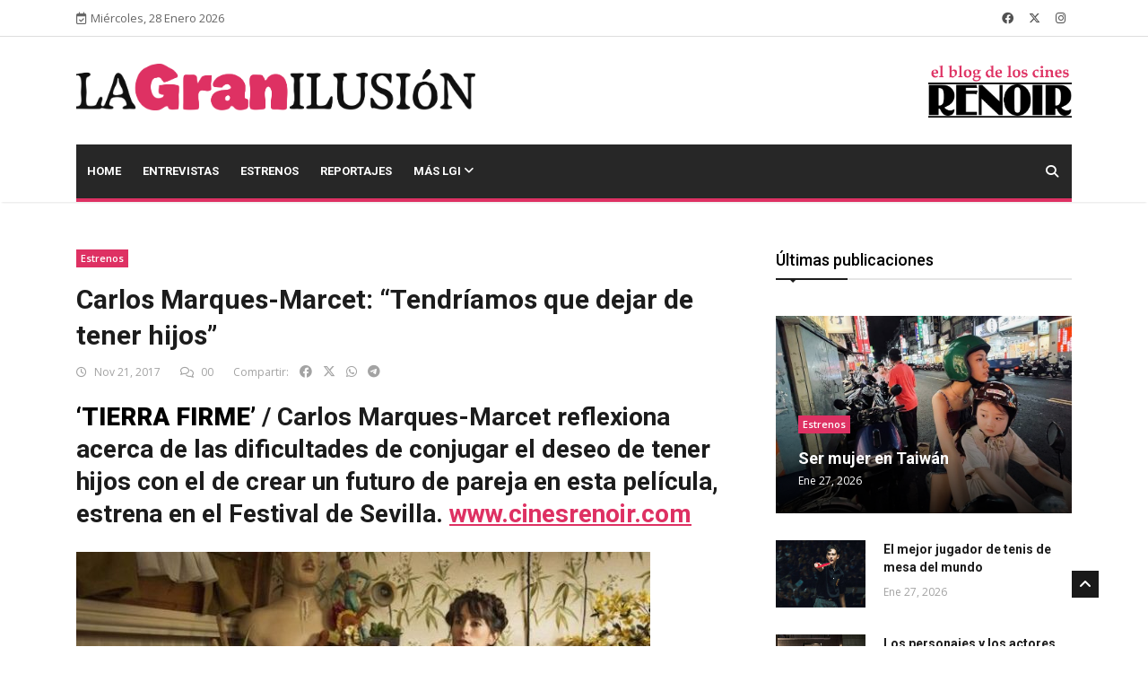

--- FILE ---
content_type: text/html; charset=utf-8
request_url: https://lagranilusion.cinesrenoir.com/publicacion/carlos-marques-marcet-tendriamos-que-dejar-de-tener-hijos/
body_size: 13437
content:

<!DOCTYPE html>
<html lang="es" xmlns="http://www.w3.org/1999/html">
<head>
	
	<!-- Google tag (gtag.js) -->
	<!--
	<script async src="https://www.googletagmanager.com/gtag/js?id=G-2ZGB8GDBB6"></script>
	<script>
	  window.dataLayer = window.dataLayer || [];
	  function gtag(){dataLayer.push(arguments);}
	  gtag('js', new Date());

	  gtag('config', 'G-2ZGB8GDBB6');
	</script>
	-->
	

	<!-- Basic Page Needs
	================================================== -->
	<meta charset="utf-8">

	<title>Carlos Marques-Marcet: “Tendríamos que dejar de tener hijos” | La Gran Ilusión | Blog de los Cines Renoir </title>

	<!-- Mobile Specific Metas
	================================================== -->

	<meta http-equiv="X-UA-Compatible" content="IE=edge">
	<meta name="viewport" content="width=device-width, initial-scale=1.0, maximum-scale=1.0, user-scalable=0">
	
	
	<meta property="og:title" content="Carlos Marques-Marcet: “Tendríamos que dejar de tener hijos”">
    <meta property="og:description" content="‘TIERRA FIRME’ / Carlos Marques-Marcet reflexiona acerca de las dificultades de conjugar el deseo de tener hijos con el de crear un futuro de pareja en esta película, estrena en el Festival de Sevilla. www.cinesrenoir.com


A Eva empieza a sentir la presión del reloj biológico y presiona a Kat, su pareja, para que tengan un hijo. La llegada de Germaine a Londres, al barco en el que viven ambas, a pasar una temporada, acelera esta decisión, especialmente, cuando Eva propone que sea él el donante de esperma que necesitan.

Oona Chaplin, Natalia Tena y David Verdaguer son los protagonistas de este drama actual, narrado en un tono ligero, con cierta despreocupación, y con la colaboración de Geraldine Chaplin interpretando un personaje que sirve de contrapunto a los deseos de esta generación.

LA GRAN ILUSIÓN.- ¿Qué ha provocado esta película? ¿tiene algo que ver con sus primeros pensamientos sobre la paternidad?
CARLOS MARQUES-MARCET.- Sí, pero también con el ambiente. Aunque no tengas hijos, llega un momento en que todo el mundo te pregunta para que te posiciones en el mundo sobre este tema. No puedes evitarlo. Pero la película también surge de intentar entender mejor la dificultad entre los deseos individuales y la idea de construir un futuro en pareja. Hoy los sistemas familiares parecen sistemas de producción, somos un poco empresarios de nosotros mismos.

“Los sistemas familiares parecen sistemas de producción, somos empresarios de nosotros mismos”

LGI.- ¿La película no habla también de conjugar la pareja con el deseo de no tener hijos?
CMM.- Claro, antes cedía siempre una parte de la pareja, la mujer. Dejaba el trabajo porque tocaba tener hijos. Ahora emerge esta cuestión. El personaje de Natalia no es egoísta por no querer tener hijos. Por supuesto de ahí se puede hacer un discurso intelectual, ya sobra gente en el mundo. Lo de tener hijos hoy no se aguanta por ningún lado, tendríamos que dejar de tener hijos.

LGI.- ¿Y cuánto hay en el deseo de querer hijos del ego de uno mismo?
CMM.- Hay algo, pero también tiene que ver con querer pasar por una experiencia. Embarazarse es una experiencia muy fuerte. Y al final lo que te mueve son los deseos. Lo que te tira a veces es la curiosidad, aunque luego la curiosidad mate al gato.

“De no tener hijos se puede hacer un discurso intelectual, ya sobra gente en el mundo”

LGI.- ¿Por qué ha decidido que sea una pareja de dos mujeres?
CMM.- Me puse a investigar. La mayoría de mis amigos heteros están todos embarazados por accidente. Sin embargo, los gais requieren mayor discusión, era un terreno más fértil, por eso es una pareja de chicas.

LGI.- ¿Este conflicto cuánto tiene que ver con la generación a la que toca planteárselo ahora?
CMM.- Mucho, nuestra forma de vivir el mundo es un día a día. Nosotros no tuvimos un mayo del 68 que nos marcara. Muchos nos acusan de conformistas, de someternos a la voz del amo. Pero yo creo que desde el 15-M, incluso antes, ya había nacido una nueva cultura.

“Muchos acusan a mi generación de conformismo, de someternos a la voz del amo”

LGI.- En la película muestra un enfrentamiento generacional, ¿qué buscaba con él?
CMM.- Era una forma también de reflexionar sobre la forma en que usamos los discursos, las corrientes emocionales. En esa cena con la madre de Eva enfrenta dos soberbias, la de la juventud y la del que ha vivido mucho y pretende que sabe todo lo que le va a pasar al otro.

LGI.- ¿Hay intención en la película de revelar cambios a través de distintos modelos de familia?
CMM.- De alguna forma y eso también tiene que ver con la maternidad y la paternidad. La paternidad no tiene nada que ver con lo biológico. En muchas sociedades la figura masculina más cercana no es el padre sino el hermano de la madre, porque sabes que es de tu propia sangre. Y creo que por la forma en que vivimos van a aparecer más posiciones diferentes.

“La paternidad, al contrario que la maternidad, no tiene nada que ver con lo biológico”

LGI.- ¿Por qué ha rodado la película en inglés?
CMM.- Por el lugar, los canales de Londres. Natalia vive en un barco, es una especie de roulotte. Vives en la precariedad, pero estás encantado con tener tu propio espacio. Es, además, un lugar metafórico, todos buscamos en la vida tierra firme. Por otro lado, la vida surge y fluye, es un devenir en el que no tomas tantas decisiones como crees.

LGI.- ¿Se ha empeñado en algo de forma especial con esta película?
CMM.-Sí, en tratar el tema con cierta ligereza, con muchas escenas propias de una comedia de situación. Ligereza porque en la escalada mundial de problemas, tener o no tener hijos es un problema del primer mundo.

 


Dirección: CARLOS MARQUES-MARCET. Guion: CARLOS MARQUES-MARCET Y JULES NURRISH. Producción: TONO FOLGUERA, SERGI MORENO Y SOPHIE VENNER. Fotografía: DAGMAR WEAVER-MADSEN. Montaje: CARLOS MARQUES-MARCET Y JULIANA MONTAÑÉS. Reparto: NATALIA TENA, OONA CHAPLIN, GERALDINE CHAPLIN Y DAVID VERDAGUER. Distribuidora: AVALON. Estreno: 24 de noviembre de 2017.
Puedes comprar tu entrada aquí.">
    <meta property="og:image" content="https://lagranilusion.cinesrenoir.com/media/__sized__/wp-content/uploads/2017/11/Tierra-firme-Home-crop-c0-5__0-5-730x355-70.jpg">
    <meta property="og:url" content="https://lagranilusion.cinesrenoir.com/publicacion/carlos-marques-marcet-tendriamos-que-dejar-de-tener-hijos/">
    <meta property="og:type" content="website">

	<meta property="fb:app_id" content="758787361632943">
	<meta property="article:author" content="https://www.facebook.com/cinesrenoir/">

    <meta property="og:locale" content="es_ES">
	<meta property="og:site_name" content="La Gran Ilusión">

    <!-- Twitter Card (si también quieres soporte para Twitter) -->
    <meta name="twitter:card" content="summary_large_image">
    <meta name="twitter:title" content="Carlos Marques-Marcet: “Tendríamos que dejar de tener hijos”">
    <meta name="twitter:description" content="‘TIERRA FIRME’ / Carlos Marques-Marcet reflexiona acerca de las dificultades de conjugar el deseo de tener hijos con el de crear un futuro de pareja en esta película, estrena en el Festival de Sevilla. www.cinesrenoir.com


A Eva empieza a sentir la presión del reloj biológico y presiona a Kat, su pareja, para que tengan un hijo. La llegada de Germaine a Londres, al barco en el que viven ambas, a pasar una temporada, acelera esta decisión, especialmente, cuando Eva propone que sea él el donante de esperma que necesitan.

Oona Chaplin, Natalia Tena y David Verdaguer son los protagonistas de este drama actual, narrado en un tono ligero, con cierta despreocupación, y con la colaboración de Geraldine Chaplin interpretando un personaje que sirve de contrapunto a los deseos de esta generación.

LA GRAN ILUSIÓN.- ¿Qué ha provocado esta película? ¿tiene algo que ver con sus primeros pensamientos sobre la paternidad?
CARLOS MARQUES-MARCET.- Sí, pero también con el ambiente. Aunque no tengas hijos, llega un momento en que todo el mundo te pregunta para que te posiciones en el mundo sobre este tema. No puedes evitarlo. Pero la película también surge de intentar entender mejor la dificultad entre los deseos individuales y la idea de construir un futuro en pareja. Hoy los sistemas familiares parecen sistemas de producción, somos un poco empresarios de nosotros mismos.

“Los sistemas familiares parecen sistemas de producción, somos empresarios de nosotros mismos”

LGI.- ¿La película no habla también de conjugar la pareja con el deseo de no tener hijos?
CMM.- Claro, antes cedía siempre una parte de la pareja, la mujer. Dejaba el trabajo porque tocaba tener hijos. Ahora emerge esta cuestión. El personaje de Natalia no es egoísta por no querer tener hijos. Por supuesto de ahí se puede hacer un discurso intelectual, ya sobra gente en el mundo. Lo de tener hijos hoy no se aguanta por ningún lado, tendríamos que dejar de tener hijos.

LGI.- ¿Y cuánto hay en el deseo de querer hijos del ego de uno mismo?
CMM.- Hay algo, pero también tiene que ver con querer pasar por una experiencia. Embarazarse es una experiencia muy fuerte. Y al final lo que te mueve son los deseos. Lo que te tira a veces es la curiosidad, aunque luego la curiosidad mate al gato.

“De no tener hijos se puede hacer un discurso intelectual, ya sobra gente en el mundo”

LGI.- ¿Por qué ha decidido que sea una pareja de dos mujeres?
CMM.- Me puse a investigar. La mayoría de mis amigos heteros están todos embarazados por accidente. Sin embargo, los gais requieren mayor discusión, era un terreno más fértil, por eso es una pareja de chicas.

LGI.- ¿Este conflicto cuánto tiene que ver con la generación a la que toca planteárselo ahora?
CMM.- Mucho, nuestra forma de vivir el mundo es un día a día. Nosotros no tuvimos un mayo del 68 que nos marcara. Muchos nos acusan de conformistas, de someternos a la voz del amo. Pero yo creo que desde el 15-M, incluso antes, ya había nacido una nueva cultura.

“Muchos acusan a mi generación de conformismo, de someternos a la voz del amo”

LGI.- En la película muestra un enfrentamiento generacional, ¿qué buscaba con él?
CMM.- Era una forma también de reflexionar sobre la forma en que usamos los discursos, las corrientes emocionales. En esa cena con la madre de Eva enfrenta dos soberbias, la de la juventud y la del que ha vivido mucho y pretende que sabe todo lo que le va a pasar al otro.

LGI.- ¿Hay intención en la película de revelar cambios a través de distintos modelos de familia?
CMM.- De alguna forma y eso también tiene que ver con la maternidad y la paternidad. La paternidad no tiene nada que ver con lo biológico. En muchas sociedades la figura masculina más cercana no es el padre sino el hermano de la madre, porque sabes que es de tu propia sangre. Y creo que por la forma en que vivimos van a aparecer más posiciones diferentes.

“La paternidad, al contrario que la maternidad, no tiene nada que ver con lo biológico”

LGI.- ¿Por qué ha rodado la película en inglés?
CMM.- Por el lugar, los canales de Londres. Natalia vive en un barco, es una especie de roulotte. Vives en la precariedad, pero estás encantado con tener tu propio espacio. Es, además, un lugar metafórico, todos buscamos en la vida tierra firme. Por otro lado, la vida surge y fluye, es un devenir en el que no tomas tantas decisiones como crees.

LGI.- ¿Se ha empeñado en algo de forma especial con esta película?
CMM.-Sí, en tratar el tema con cierta ligereza, con muchas escenas propias de una comedia de situación. Ligereza porque en la escalada mundial de problemas, tener o no tener hijos es un problema del primer mundo.

 


Dirección: CARLOS MARQUES-MARCET. Guion: CARLOS MARQUES-MARCET Y JULES NURRISH. Producción: TONO FOLGUERA, SERGI MORENO Y SOPHIE VENNER. Fotografía: DAGMAR WEAVER-MADSEN. Montaje: CARLOS MARQUES-MARCET Y JULIANA MONTAÑÉS. Reparto: NATALIA TENA, OONA CHAPLIN, GERALDINE CHAPLIN Y DAVID VERDAGUER. Distribuidora: AVALON. Estreno: 24 de noviembre de 2017.
Puedes comprar tu entrada aquí.">
    <meta name="twitter:image" content="https://lagranilusion.cinesrenoir.com/media/__sized__/wp-content/uploads/2017/11/Tierra-firme-Home-thumbnail-300x157-70.jpg">


	<!--Favicon-->
	<link rel="apple-touch-icon" sizes="57x57" href="/static/iconos/lgi/apple-icon-57x57.png">
	<link rel="apple-touch-icon" sizes="60x60" href="/static/iconos/lgi/apple-icon-60x60.png">
	<link rel="apple-touch-icon" sizes="72x72" href="/static/iconos/lgi/apple-icon-72x72.png">
	<link rel="apple-touch-icon" sizes="76x76" href="/static/iconos/lgi/apple-icon-76x76.png">
	<link rel="apple-touch-icon" sizes="114x114" href="/static/iconos/lgi/apple-icon-114x114.png">
	<link rel="apple-touch-icon" sizes="120x120" href="/static/iconos/lgi/apple-icon-120x120.png">
	<link rel="apple-touch-icon" sizes="144x144" href="/static/iconos/lgi/apple-icon-144x144.png">
	<link rel="apple-touch-icon" sizes="152x152" href="/static/iconos/lgi/apple-icon-152x152.png">
	<link rel="apple-touch-icon" sizes="180x180" href="/static/iconos/lgi/apple-icon-180x180.png">
	<link rel="icon" type="image/png" sizes="192x192"  href="/static/iconos/lgi/android-icon-192x192.png">
	<link rel="icon" type="image/png" sizes="32x32" href="/static/iconos/lgi/favicon-32x32.png">
	<link rel="icon" type="image/png" sizes="96x96" href="/static/iconos/lgi/favicon-96x96.png">
	<link rel="icon" type="image/png" sizes="16x16" href="/static/iconos/lgi/favicon-16x16.png">
	<link rel="manifest" href="/static/iconos/lgi/manifest.json">
	<meta name="msapplication-TileColor" content="#ffffff">
	<meta name="msapplication-TileImage" content="/static/iconos/lgi/ms-icon-144x144.png">
	<meta name="theme-color" content="#ffffff">
	<meta name="apple-mobile-web-app-title" content="LaGranIlusión">
	<meta name="application-name" content="LaGranIlusión">
	<meta name="msapplication-config" content="/static/iconos/lgi/browserconfig.xml%3Fv%3D2">


	<!-- CSS
	================================================== -->

	<!-- Bootstrap -->
	<link rel="stylesheet" href="/static/plantilla-lgi/HTML/css/bootstrap.min.css">
	<!-- FontAwesome -->
	<link rel="stylesheet" href="/static/plantilla-lgi/HTML/fontawesome-free-6.4.2-web/css/brands.min.css">
	<link rel="stylesheet" href="/static/plantilla-lgi/HTML/fontawesome-free-6.4.2-web/css/solid.min.css">
	<link rel="stylesheet" href="/static/plantilla-lgi/HTML/fontawesome-free-6.4.2-web/css/regular.min.css">
	<link rel="stylesheet" href="/static/plantilla-lgi/HTML/fontawesome-free-6.4.2-web/css/fontawesome.min.css">
	<!-- Animate CSS -->
    <link rel="stylesheet" href="/static/plantilla-lgi/HTML/css/animate.css">
	<!-- Owl Carousel -->
	<link rel="stylesheet" href="/static/plantilla-lgi/HTML/css/owl.carousel.min.css">
	<link rel="stylesheet" href="/static/plantilla-lgi/HTML/css/owl.theme.default.min.css">
	<!-- Colorbox -->
	<link rel="stylesheet" href="/static/plantilla-lgi/HTML/css/colorbox.css">
	<!-- Template styles-->
	<link rel="stylesheet" href="/static/plantilla-lgi/HTML/css/style.css?version=1.02">
	<!-- Responsive styles-->
	<link rel="stylesheet" href="/static/plantilla-lgi/HTML/css/responsive.css">
	<link rel="stylesheet" href="/static/css/spinkit.css">
	<link rel="stylesheet" href="/static/js/ekko-lightbox/5.3.0/ekko-lightbox.css">
	<link rel="stylesheet" href="/static/js/formvalidation/dist/css/formValidation.css">


	<!-- HTML5 shim, for IE6-8 support of HTML5 elements. All other JS at the end of file. -->
    <!--[if lt IE 9]>
      <script src="/static/plantilla-lgi/HTML/js/html5shiv.js"></script>
      <script src="/static/plantilla-lgi/HTML/js/respond.min.js"></script>
    <![endif]-->
	
<script src="https://www.google.com/recaptcha/api.js" async defer></script>


</head>

<body>

	<div class="body-inner">

    

<div id="top-bar" class="top-bar">
    <div class="container">
    	<div class="row">
    		<div class="col-lg-4 col-md-6">
           <span class="ts-date-top">
              <i class="fa-regular fa-calendar-check"></i>Miércoles, 28 Enero 2026
           </span>
    		</div><!--/ Top bar left end -->

    		<div class="col-lg-4 col-md-6 ml-auto topbar-info">

           <div class="topbar-social">
              <ul class="unstyled">
                 <li>
                    <a title="Síguenos en Facebook" href="https://www.facebook.com/cinesrenoir/">
                       <span class="social-icon"><i class="fab fa-facebook"></i></span>
                    </a>
                 </li>
                 <li>
                    <a title="Síguenos en Twitter" href="https://twitter.com/cinesrenoir">
                       <span class="social-icon"><i class="fab fa-x-twitter"></i></span>
                    </a>
                 </li>
                 <li>
                    <a title="Síguenos en Instagram" href="https://www.instagram.com/cinesrenoir/">
                       <span class="social-icon"><i class="fab fa-instagram"></i></span>
                    </a>
                 </li>
              </ul><!-- Ul end -->
           </div>
    		</div><!--/ Top social col end -->
    	</div><!--/ Content row end -->
    </div><!--/ Container end -->
</div><!--/ Topbar end -->

	
<!-- Header start -->
<header id="header" class="header">
	<div class="container">
		<div class="row">
		    <div class="col-lg-5 col-md-6 text-md-center">
		        <div class="logo">
		            <a href="https://lagranilusion.cinesrenoir.com/">
		                <img class="img-fluid"
		                     src="/static/imagenes/logos/lgi_cerise_negro.png"
		                     alt="La Gran Ilusión">
		            </a>
		        </div>
		    </div><!-- logo col end -->

		    <div class="col-lg-5 col-md-3">
		    </div><!-- header right end -->

		    <div class="col-lg-2 col-md-3 header-right">
		        <div class="logo">
		            <a href="https://www.cinesrenoir.com/">
		                <img class="img-fluid"
		                     src="/static/imagenes/logos/elblogdeloscines.png"
		                     alt="Cines Renoir">
		            </a>
		        </div>
		    </div><!-- header right end -->
		</div><!-- Row end -->
	</div><!-- Logo and banner area end -->
</header><!--/ Header end -->

	
<div class="main-nav clearfix dark-nav">
  <div class="container">
  	<div class="row">
  		<nav class="navbar navbar-expand-lg col">
  			<div class="site-nav-inner float-left">
         <button class="navbar-toggler" type="button" data-toggle="collapse" data-target="#navbarSupportedContent" aria-controls="navbarSupportedContent" aria-expanded="true" aria-label="Toggle navigation">
            <span class="navbar-toggler-icon"></span>
         </button>
         <!-- End of Navbar toggler -->

  				<div id="navbarSupportedContent" class="collapse navbar-collapse navbar-responsive-collapse clearfix">
  					<ul class="nav navbar-nav">
  						<li class="nav-item ">
  							<a href="https://lagranilusion.cinesrenoir.com/" class="nav-link">Home </a>
  						</li>
						
  						<li class="nav-item ">
  							<a class="nav-link" href="https://lagranilusion.cinesrenoir.com/categorias/entrevistas/">Entrevistas</a>
  						</li>
						
  						<li class="nav-item ">
  							<a class="nav-link" href="https://lagranilusion.cinesrenoir.com/categorias/estrenos/">Estrenos</a>
  						</li>
						
  						<li class="nav-item ">
  							<a class="nav-link" href="https://lagranilusion.cinesrenoir.com/categorias/reportajes/">Reportajes</a>
  						</li>
						
						<li class="nav-item dropdown">
									<a href="#" class="dropdown-toggle nav-link" data-toggle="dropdown">Más LGI <i class="fa fa-angle-down"></i></a>
									<ul class="dropdown-menu" role="menu">
										
  										<li class="nav-item ">
  											<a class="nav-link" href="https://lagranilusion.cinesrenoir.com/categorias/concurso-de-relatos/">Concurso de Relatos</a>
  										</li>
										
  										<li class="nav-item ">
  											<a class="nav-link" href="https://lagranilusion.cinesrenoir.com/categorias/noticias/">Noticias</a>
  										</li>
										
									</ul><!-- End dropdown -->
								</li><!-- Features menu end -->
					</ul><!--/ Nav ul end -->
  				</div><!--/ Collapse end -->

  			</div><!-- Site Navbar inner end -->
  		</nav><!--/ Navigation end -->

  		<div class="nav-search">
  			<span id="search"><i class="fa fa-search"></i></span>
  		</div><!-- Search end -->

  		<div class="search-block" style="display: none;">
			<form method="get" action="https://lagranilusion.cinesrenoir.com/buscador/">
			  <input name="consulta" type="text" class="form-control" placeholder="Buscador de publicaciones">
			  <button class="btn btn-sm btn-block btn-primary" style="font-size: 12px;" type="submit">Buscar</button>
			</form>

  			<span class="search-close">&times;</span>
  		</div><!-- Site search end -->

  	</div><!--/ Row end -->
  </div><!--/ Container end -->

</div><!-- Menu wrapper end -->

	
	<div id="fb-root"></div>
	<section class="block-wrapper">
		<div class="container">
			<div class="row">
				<div class="col-lg-8 col-md-12">

					<div class="single-post">

						<div class="post-title-area">
							
							<a class="post-cat" href="https://lagranilusion.cinesrenoir.com/categorias/estrenos/">Estrenos</a>
							
							<h2 class="post-title">
								Carlos Marques-Marcet: “Tendríamos que dejar de tener hijos”
				 			</h2>
				 			<div class="post-meta">
								<span class="post-date"><i class="fa-regular fa-clock"></i> Nov 21, 2017</span>
								
								<span class="post-comment"><i class="fa-regular fa-comments"></i>
								<span>00</span></span>
								
								<div class="text-right" style="display: inline">
									<span style="border: 0px; padding: 0px">Compartir:</span>
									<a href="#" class="social-share facebook"><i class="fab fa-facebook" style="color: #a3a3a3"></i></a>
									<a href="#" class="social-share twitter"><i class="fab fa-x-twitter ml-2" style="color: #a3a3a3"></i></a>
									<a href="#" class="social-share whatsapp"><i class="fab fa-whatsapp ml-2" style="color: #a3a3a3"></i></a>
									<a href="#" class="social-share telegram"><i class="fab fa-telegram ml-2" style="color: #a3a3a3"></i></a>
								</div>
							</div>
						</div><!-- Post title end -->

						<div class="post-content-area">

							<div class="entry-content">
								
								
            						<h2><span style="color: #000000;"><strong>‘TIERRA FIRME’</strong> </span>/ Carlos Marques-Marcet reflexiona acerca de las dificultades de conjugar el deseo de tener hijos con el de crear un futuro de pareja en esta película, estrena en el Festival de Sevilla. <span style="text-decoration: underline;"><a href="http://www.cinesrenoir.com">www.cinesrenoir.com</a></span></h2>
<a href="/media/wp-content/uploads/2017/11/Tierra-firme.jpg"><img alt="" class="img-fluid py-3" height="363" src="/media/wp-content/uploads/2017/11/Tierra-firme.jpg" width="640"/></a>

A Eva empieza a sentir la presión del reloj biológico y presiona a Kat, su pareja, para que tengan un hijo. La llegada de Germaine a Londres, al barco en el que viven ambas, a pasar una temporada, acelera esta decisión, especialmente, cuando Eva propone que sea él el donante de esperma que necesitan.

<strong>Oona Chaplin, Natalia Tena y David Verdaguer son los protagonistas</strong> de este drama actual, narrado en un tono ligero, con cierta despreocupación, y con la colaboración de Geraldine Chaplin interpretando un personaje que sirve de contrapunto a los deseos de esta generación.
<h3>LA GRAN ILUSIÓN.- ¿Qué ha provocado esta película? ¿tiene algo que ver con sus primeros pensamientos sobre la paternidad?</h3>
CARLOS MARQUES-MARCET.- Sí, pero también con el ambiente. Aunque no tengas hijos, llega un momento en que todo el mundo te pregunta para que te posiciones en el mundo sobre este tema. No puedes evitarlo. Pero la película también surge de intentar entender mejor la dificultad entre los deseos individuales y la idea de construir un futuro en pareja. Hoy los sistemas familiares parecen sistemas de producción, somos un poco empresarios de nosotros mismos.
<blockquote>“Los sistemas familiares parecen sistemas de producción, somos empresarios de nosotros mismos”</blockquote>
<h3>LGI.- ¿La película no habla también de conjugar la pareja con el deseo de no tener hijos?</h3>
CMM.- Claro, antes cedía siempre una parte de la pareja, la mujer. Dejaba el trabajo porque tocaba tener hijos. Ahora emerge esta cuestión. El personaje de Natalia no es egoísta por no querer tener hijos. Por supuesto de ahí se puede hacer un discurso intelectual, ya sobra gente en el mundo. Lo de tener hijos hoy no se aguanta por ningún lado, tendríamos que dejar de tener hijos.
<h3>LGI.- ¿Y cuánto hay en el deseo de querer hijos del ego de uno mismo?</h3>
CMM.- Hay algo, pero también tiene que ver con querer pasar por una experiencia. Embarazarse es una experiencia muy fuerte. Y al final lo que te mueve son los deseos. Lo que te tira a veces es la curiosidad, aunque luego la curiosidad mate al gato.
<blockquote>“De no tener hijos se puede hacer un discurso intelectual, ya sobra gente en el mundo”</blockquote>
<h3>LGI.- ¿Por qué ha decidido que sea una pareja de dos mujeres?</h3>
CMM.- Me puse a investigar. La mayoría de mis amigos heteros están todos embarazados por accidente. Sin embargo, los gais requieren mayor discusión, era un terreno más fértil, por eso es una pareja de chicas.
<h3>LGI.- ¿Este conflicto cuánto tiene que ver con la generación a la que toca planteárselo ahora?</h3>
CMM.- Mucho, nuestra forma de vivir el mundo es un día a día. Nosotros no tuvimos un mayo del 68 que nos marcara. Muchos nos acusan de conformistas, de someternos a la voz del amo. Pero yo creo que desde el 15-M, incluso antes, ya había nacido una nueva cultura.
<blockquote>“Muchos acusan a mi generación de conformismo, de someternos a la voz del amo”</blockquote>
<h3>LGI.- En la película muestra un enfrentamiento generacional, ¿qué buscaba con él?</h3>
CMM.- Era una forma también de reflexionar sobre la forma en que usamos los discursos, las corrientes emocionales. En esa cena con la madre de Eva enfrenta dos soberbias, la de la juventud y la del que ha vivido mucho y pretende que sabe todo lo que le va a pasar al otro.
<h3>LGI.- ¿Hay intención en la película de revelar cambios a través de distintos modelos de familia?</h3>
CMM.- De alguna forma y eso también tiene que ver con la maternidad y la paternidad. La paternidad no tiene nada que ver con lo biológico. En muchas sociedades la figura masculina más cercana no es el padre sino el hermano de la madre, porque sabes que es de tu propia sangre. Y creo que por la forma en que vivimos van a aparecer más posiciones diferentes.
<blockquote>“La paternidad, al contrario que la maternidad, no tiene nada que ver con lo biológico”</blockquote>
<h3>LGI.- ¿Por qué ha rodado la película en inglés?</h3>
CMM.- Por el lugar, los canales de Londres. Natalia vive en un barco, es una especie de roulotte. Vives en la precariedad, pero estás encantado con tener tu propio espacio. Es, además, un lugar metafórico, todos buscamos en la vida tierra firme. Por otro lado, la vida surge y fluye, es un devenir en el que no tomas tantas decisiones como crees.
<h3>LGI.- ¿Se ha empeñado en algo de forma especial con esta película?</h3>
CMM.-Sí, en tratar el tema con cierta ligereza, con muchas escenas propias de una comedia de situación. Ligereza porque en la escalada mundial de problemas, tener o no tener hijos es un problema del primer mundo.

 

<iframe allowfullscreen="allowfullscreen" frameborder="0" height="360" src="https://www.youtube.com/embed/vlxF95dWA1A" width="640"></iframe>
<em>Dirección: CARLOS MARQUES-MARCET. Guion: CARLOS MARQUES-MARCET Y JULES NURRISH. Producción: TONO FOLGUERA, SERGI MORENO Y SOPHIE VENNER. Fotografía: DAGMAR WEAVER-MADSEN. Montaje: CARLOS MARQUES-MARCET Y JULIANA MONTAÑÉS. Reparto: NATALIA TENA, OONA CHAPLIN, GERALDINE CHAPLIN Y DAVID VERDAGUER. Distribuidora: AVALON. Estreno: 24 de noviembre de 2017.</em>
<strong>Puedes comprar tu entrada</strong><strong> </strong><a href="http://www.pillalas.com/cambiaprovincia/"><strong><span style="color: #0000ff;">aquí.</span></strong></a>
        						
							</div><!-- Entery content end -->

							

							

							<div class="gap-20"></div>

							
							<div class="tags-area clearfix">
								<div class="post-tags">
									<span>Tags:</span>
									
		   							<a href="https://lagranilusion.cinesrenoir.com/tag/carlos-marques-marquet/"># Carlos Marques-Marquet</a>
									
		   							<a href="https://lagranilusion.cinesrenoir.com/tag/oona-chaplin/"># Oona Chaplin</a>
									
		   							<a href="https://lagranilusion.cinesrenoir.com/tag/natalia-tena/"># Natalia Tena</a>
									
		   							<a href="https://lagranilusion.cinesrenoir.com/tag/david-verdaguer/"># David Verdaguer</a>
									
		   							<a href="https://lagranilusion.cinesrenoir.com/tag/geraldine-chaplin/"># Geraldine Chaplin</a>
									
	   							</div>
							</div><!-- Tags end -->
							

							<div class="share-items clearfix">
   								<ul class="post-social-icons unstyled">
   									<li class="social-share facebook my-1">
   										<a href="#">
   											<i class="fab fa-facebook"></i> <span class="ts-social-title">Facebook</span>
										</a>
   									</li>
   									<li class="social-share twitter my-1" style="background: black">
   										<a href="#">
   											<i class="fab fa-x-twitter"></i> <span class="ts-social-title">Twitter</span>
										</a>
   									</li>
									<li class="social-share whatsapp my-1" style="background: #19a54d">
   										<a href="#">
   											<i class="fab fa-whatsapp"></i> <span class="ts-social-title">Whatsapp</span>
										</a>
   									</li>
									<li class="social-share telegram my-1" style="background: #64a8f1">
   										<a href="#">
   											<i class="fab fa-telegram"></i> <span class="ts-social-title">Telegram</span>
										</a>
   									</li>
   								</ul>
   							</div>

						</div><!-- post-content end -->
					</div><!-- Single post end -->


					<div class="gap-40"></div>
					<div class="gap-20"></div>


					<nav class="post-navigation clearfix">
						<div class="row">
							<div class="col-6">
								<div class="post-previous">
									
									<a href="https://lagranilusion.cinesrenoir.com/publicacion/amor-en-el-remoto-yorkshire/">
										<span><i class="fa-solid fa-angle-left"></i>Publicación previa</span>
										<h3>
											Amor en el remoto Yorkshire
										</h3>
									</a>
									
								</div>
							</div>
							<div class="col-6">
								<div class="post-next">
									
									<a href="https://lagranilusion.cinesrenoir.com/publicacion/lynne-ramsay-cine-negro-en-femenino/">
										<span>Publicación siguiente <i class="fa-solid fa-angle-right"></i></span>
										<h3>
											Lynne Ramsay, cine negro en femenino
										</h3>
									</a>
									
								</div>
							</div>
						</div>
               		</nav><!-- Post navigation end -->


					<div class="gap-40"></div>

					
					<div class="related-posts block">
						<h3 class="block-title"><span>Publicaciones relacionadas</span></h3>

						<div id="latest-news-slide" class="owl-carousel owl-theme latest-news-slide">
							
							<div class="item">
								<div class="post-block-style clearfix">
									<div class="post-thumb">
										<div class="post-thumb">
										    <a href="https://lagranilusion.cinesrenoir.com/publicacion/mas-accion-y-violencia-en-el-mundo-de-pandora/">
										        <img class="img-fluid"
										             src="/media/__sized__/post_images/2025/12/Avatar._Fuego_y_ceniza-crop-c0-5__0-5-850x565-70.jpg"
										             alt="Leer post Más acción y violencia en el mundo de Pandora">
										    </a>
										</div>
									</div>
									<div class="post-content">
							 			<h2 class="post-title title-medium">
							 				<a href="https://lagranilusion.cinesrenoir.com/publicacion/mas-accion-y-violencia-en-el-mundo-de-pandora/">Más acción y violencia en el mundo de Pandora</a>
							 			</h2>
							 			<div class="post-meta">
							 				<span class="post-date">Dic 16, 2025</span>
							 			</div>
						 			</div><!-- Post content end -->
								</div><!-- Post Block style end -->
							</div><!-- Item 1 end -->
							
							<div class="item">
								<div class="post-block-style clearfix">
									<div class="post-thumb">
										<div class="post-thumb">
										    <a href="https://lagranilusion.cinesrenoir.com/publicacion/una-luz-en-el-frio-invierno/">
										        <img class="img-fluid"
										             src="/media/__sized__/post_images/2025/11/Siempre_es_invierno_22fTWVg-crop-c0-5__0-5-850x565-70.jpg"
										             alt="Leer post Una luz en el frío invierno">
										    </a>
										</div>
									</div>
									<div class="post-content">
							 			<h2 class="post-title title-medium">
							 				<a href="https://lagranilusion.cinesrenoir.com/publicacion/una-luz-en-el-frio-invierno/">Una luz en el frío invierno</a>
							 			</h2>
							 			<div class="post-meta">
							 				<span class="post-date">Nov 04, 2025</span>
							 			</div>
						 			</div><!-- Post content end -->
								</div><!-- Post Block style end -->
							</div><!-- Item 1 end -->
							
							<div class="item">
								<div class="post-block-style clearfix">
									<div class="post-thumb">
										<div class="post-thumb">
										    <a href="https://lagranilusion.cinesrenoir.com/publicacion/eugenio-estrella-del-humor-por-casualidad-y-por-amor/">
										        <img class="img-fluid"
										             src="/media/__sized__/wp-content/uploads/2023/10/Saben-aquell-Home-crop-c0-5__0-5-850x565-70.jpg"
										             alt="Leer post Eugenio, estrella del humor por casualidad y por amor">
										    </a>
										</div>
									</div>
									<div class="post-content">
							 			<h2 class="post-title title-medium">
							 				<a href="https://lagranilusion.cinesrenoir.com/publicacion/eugenio-estrella-del-humor-por-casualidad-y-por-amor/">Eugenio, estrella del humor por casualidad y por amor</a>
							 			</h2>
							 			<div class="post-meta">
							 				<span class="post-date">Oct 30, 2023</span>
							 			</div>
						 			</div><!-- Post content end -->
								</div><!-- Post Block style end -->
							</div><!-- Item 1 end -->
							
							<div class="item">
								<div class="post-block-style clearfix">
									<div class="post-thumb">
										<div class="post-thumb">
										    <a href="https://lagranilusion.cinesrenoir.com/publicacion/sofia-y-celia-se-casan/">
										        <img class="img-fluid"
										             src="/media/__sized__/wp-content/uploads/2020/09/Salir-del-ropero-Home-crop-c0-5__0-5-850x565-70.jpg"
										             alt="Leer post Sofía y Celia se casan">
										    </a>
										</div>
									</div>
									<div class="post-content">
							 			<h2 class="post-title title-medium">
							 				<a href="https://lagranilusion.cinesrenoir.com/publicacion/sofia-y-celia-se-casan/">Sofía y Celia se casan</a>
							 			</h2>
							 			<div class="post-meta">
							 				<span class="post-date">Sep 08, 2020</span>
							 			</div>
						 			</div><!-- Post content end -->
								</div><!-- Post Block style end -->
							</div><!-- Item 1 end -->
							
							<div class="item">
								<div class="post-block-style clearfix">
									<div class="post-thumb">
										<div class="post-thumb">
										    <a href="https://lagranilusion.cinesrenoir.com/publicacion/cronica-emocional-de-un-embarazo/">
										        <img class="img-fluid"
										             src="/media/__sized__/wp-content/uploads/2019/06/Los-d%C3%ADas-que-vendr%C3%A1n-Home-crop-c0-5__0-5-850x565-70.jpg"
										             alt="Leer post Crónica emocional de un embarazo">
										    </a>
										</div>
									</div>
									<div class="post-content">
							 			<h2 class="post-title title-medium">
							 				<a href="https://lagranilusion.cinesrenoir.com/publicacion/cronica-emocional-de-un-embarazo/">Crónica emocional de un embarazo</a>
							 			</h2>
							 			<div class="post-meta">
							 				<span class="post-date">Jun 25, 2019</span>
							 			</div>
						 			</div><!-- Post content end -->
								</div><!-- Post Block style end -->
							</div><!-- Item 1 end -->
							
						</div><!-- Carousel end -->

					</div><!-- Related posts end -->
					

					
					<div class="gap-40"></div>
					

					
					<div class="comments-form">
						<h3 class="title-normal">Dejar un comentario</h3>
						<div id="form-enviado" class="alert alert-success d-none">
                            <strong>Muchas gracias por su comentario.</strong> Tras pasar la aprobación su comentario será publicado.
                        </div>
						<form id="comentarioForm">
							<input type="hidden" name="csrfmiddlewaretoken" value="cHr7JxlOsgzq1yNATnrz5eSArqSWs6R9YlbMrbJcxPzucLCjowMgk7T8K5xfXE03">
							<div class="row">
								<div class="col-md-12">
									<div class="form-group">
										<textarea class="form-control required-field" name="comentario" placeholder="Comentario" rows="10"></textarea>
									</div>
								</div><!-- Col end -->

								<div class="col-md-12">
									<div class="form-group">
										<input class="form-control" name="nombre" placeholder="Nombre" type="text">
									</div>
								</div><!-- Col end -->

								<div class="col-md-12">
									<div class="form-group">
										<input class="form-control" name="correo" placeholder="Email" type="text">
									</div>
								</div>
								<div class="col-md-12">
									<div class="form-group">
										<div id="captchaContainer"></div>
									</div>
								</div>
							</div><!-- Form row end -->
							<div class="clearfix">
								<button class="comments-btn btn btn-primary" type="submit">Enviar comentario</button>
							</div>
						</form><!-- Form end -->
					</div><!-- Comments form end -->
					
				</div><!-- Content Col end -->

				<div class="col-lg-4 col-md-12">
					<div class="sidebar sidebar-right">
						<div class="widget">
    <h3 class="block-title"><span>Últimas publicaciones</span></h3>

    <div class="post-overaly-style clearfix">
    	<div class="post-thumb">
    		<a href="https://lagranilusion.cinesrenoir.com/publicacion/ser-mujer-en-taiwan/">
			    <img class="img-fluid"
			         src="/media/__sized__/post_images/2026/1/La_chica_zurda-crop-c0-5__0-5-850x565-70.jpeg"
			         alt="Leer post Ser mujer en Taiwán">
			</a>
    	</div>

    	<div class="post-content">
            
			<a class="post-cat" href="https://lagranilusion.cinesrenoir.com/categorias/estrenos/">Estrenos</a>
			
    		<h2 class="post-title">
    			<a href="https://lagranilusion.cinesrenoir.com/publicacion/ser-mujer-en-taiwan/">Ser mujer en Taiwán</a>
    		</h2>
    		<div class="post-meta">
    			<span class="post-date">Ene 27, 2026</span>
    		</div>
    	</div><!-- Post content end -->
    </div><!-- Post Overaly Article end -->


    <div class="list-post-block">
    	<ul class="list-post">
            
            
            
            
    		<li class="clearfix">
    			<div class="post-block-style post-float clearfix">
    				<div class="post-thumb">
    					<a href="https://lagranilusion.cinesrenoir.com/publicacion/el-mejor-jugador-de-tenis-de-mesa-del-mundo/">
						    <img class="img-fluid"
						         src="/media/__sized__/post_images/2026/1/Marty_Supreme-crop-c0-5__0-5-850x565-70.jpg"
						         alt="Leer post El mejor jugador de tenis de mesa del mundo">
						</a>
    				</div><!-- Post thumb end -->

    				<div class="post-content">
    		 			<h2 class="post-title title-small">
    		 				<a href="https://lagranilusion.cinesrenoir.com/publicacion/el-mejor-jugador-de-tenis-de-mesa-del-mundo/">El mejor jugador de tenis de mesa del mundo</a>
    		 			</h2>
    		 			<div class="post-meta">
    		 				<span class="post-date">Ene 27, 2026</span>
    		 			</div>
    	 			</div><!-- Post content end -->
    			</div><!-- Post block style end -->
    		</li><!-- Li 1 end -->
            
            
            
    		<li class="clearfix">
    			<div class="post-block-style post-float clearfix">
    				<div class="post-thumb">
    					<a href="https://lagranilusion.cinesrenoir.com/publicacion/los-personajes-y-los-actores-de-aida/">
						    <img class="img-fluid"
						         src="/media/__sized__/post_images/2026/1/A%C3%ADda_y_vuelta-crop-c0-5__0-5-850x565-70.jpg"
						         alt="Leer post Los personajes y los actores de Aída">
						</a>
    				</div><!-- Post thumb end -->

    				<div class="post-content">
    		 			<h2 class="post-title title-small">
    		 				<a href="https://lagranilusion.cinesrenoir.com/publicacion/los-personajes-y-los-actores-de-aida/">Los personajes y los actores de Aída</a>
    		 			</h2>
    		 			<div class="post-meta">
    		 				<span class="post-date">Ene 27, 2026</span>
    		 			</div>
    	 			</div><!-- Post content end -->
    			</div><!-- Post block style end -->
    		</li><!-- Li 1 end -->
            
            
            
    		<li class="clearfix">
    			<div class="post-block-style post-float clearfix">
    				<div class="post-thumb">
    					<a href="https://lagranilusion.cinesrenoir.com/publicacion/la-creacion-de-hamlet/">
						    <img class="img-fluid"
						         src="/media/__sized__/post_images/2026/1/Hamnet-crop-c0-5__0-5-850x565-70.jpg"
						         alt="Leer post La creación de Hamlet">
						</a>
    				</div><!-- Post thumb end -->

    				<div class="post-content">
    		 			<h2 class="post-title title-small">
    		 				<a href="https://lagranilusion.cinesrenoir.com/publicacion/la-creacion-de-hamlet/">La creación de Hamlet</a>
    		 			</h2>
    		 			<div class="post-meta">
    		 				<span class="post-date">Ene 20, 2026</span>
    		 			</div>
    	 			</div><!-- Post content end -->
    			</div><!-- Post block style end -->
    		</li><!-- Li 1 end -->
            
            
            
    		<li class="clearfix">
    			<div class="post-block-style post-float clearfix">
    				<div class="post-thumb">
    					<a href="https://lagranilusion.cinesrenoir.com/publicacion/un-mundo-donde-la-humanidad-es-posible/">
						    <img class="img-fluid"
						         src="/media/__sized__/post_images/2026/1/Arco-crop-c0-5__0-5-850x565-70.jpg"
						         alt="Leer post Un mundo donde la humanidad es posible">
						</a>
    				</div><!-- Post thumb end -->

    				<div class="post-content">
    		 			<h2 class="post-title title-small">
    		 				<a href="https://lagranilusion.cinesrenoir.com/publicacion/un-mundo-donde-la-humanidad-es-posible/">Un mundo donde la humanidad es posible</a>
    		 			</h2>
    		 			<div class="post-meta">
    		 				<span class="post-date">Ene 19, 2026</span>
    		 			</div>
    	 			</div><!-- Post content end -->
    			</div><!-- Post block style end -->
    		</li><!-- Li 1 end -->
            
            
    	</ul><!-- List post end -->
    </div><!-- List post block end -->

</div><!-- Popular news widget end -->

						<div class="widget">
	<h3 class="block-title"><span>Síguenos</span></h3>

	<ul class="social-icon">
		<li><a title="Facebook" href="https://www.facebook.com/cinesrenoir/" target="_blank" rel="noopener"><i class="fab fa-facebook"></i></a></li>
		<li><a title="Twitter" href="https://twitter.com/cinesrenoir" target="_blank" rel="noopener"><i class="fab fa-x-twitter" style="background: #000"></i></a></li>
		<li><a title="Instagram" href="https://www.instagram.com/cinesrenoir/" target="_blank" rel="noopener"><i class="fab fa-instagram"></i></a></li>
	</ul>
</div><!-- Widget Social end -->

						<div class="widget m-bottom-0">
	<h3 class="block-title"><span>Newsletter</span></h3>
	<div class="ts-newsletter">
		<div class="newsletter-introtext">
			<h4>Mantente informado</h4>
			<p>¡No te pierdas nada! Entérate de todos los estrenos, noticias, promociones y eventos. Suscribete al newsletter de Cines Renoir.</p>
		</div>

		<div class="newsletter-form">
			<a href="https://www.cinesrenoir.com/newsletter/" class="btn btn-block btn-sm btn-primary">Suscribirse</a>
		</div>
	</div><!-- Newsletter end -->
</div><!-- Newsletter widget end -->

					</div><!-- Sidebar right end -->
				</div><!-- Sidebar Col end -->

			</div><!-- Row end -->
		</div><!-- Container end -->
	</section><!-- First block end -->

<div class="modal" id="trailer">
  <div class="modal-dialog modal-lg">
    <div class="modal-content">
      <div class="modal-body">
        <div class="text-center"></div>
      </div>
    </div>
  </div>
</div>



	
<footer id="footer" class="footer">
    <div class="container">
       <div class="row mb-5">
          <div class="col-lg-3 col-md-12">
             <div class="footer-info-content">
                <div class="footer-logo">
                   <a href="https://lagranilusion.cinesrenoir.com/">
                    <img class="img-fluid"
                         src="/static/imagenes/logos/lgi_cerise_invert_2.png"
                         alt="La Gran Ilusión" />
                   </a>
                </div>
             </div>
          </div>
           <div class="col-lg-6 col-md-12 text-center">
                  <div class="footer-info-content">
                      <p> "La patria es el último refugio de los cobardes"
                          <br>
                          <i>Senderos de gloria</i>
                      </p>
                  </div>
               </div>
           <div class="col-lg-3 col-md-12 text-center">
             <div class="footer-info-content">
                <ul class="unstyled footer-social" style="margin: 0px;">
                   <li>
                      <a title="Síguenos en Facebook" href="https://www.facebook.com/cinesrenoir/">
                         <span class="social-icon"><i class="fab fa-facebook"></i></span>
                      </a>
                      <a title="Síguenos en Twitter" href="https://twitter.com/cinesrenoir">
                         <span class="social-icon"><i class="fab fa-x-twitter"></i></span>
                      </a>
                      <a title="Síguenos en Instagram" href="https://www.instagram.com/cinesrenoir/">
                         <span class="social-icon"><i class="fab fa-instagram"></i></span>
                      </a>
                   </li>
                </ul>
             </div><!-- Footer info content end -->
          </div><!-- Col end -->

       </div>
        <div class="row">
            <div class="col-lg-3 col-md-6 pr-5">
                <div class="footer-info-content">
                    <div class="footer-logo">
                        <a href="https://www.cinesrenoir.com/cine/renoir-plaza-de-espana/cartelera/">
                            <img class="img-fluid"
                                 src="/static/imagenes/logos/E746B8D4524AAA5B_blanco.png"
                                 alt="Renoir Plaza de España: información y horarios">
                        </a>
                    </div>
                </div>
            </div>

            <div class="col-lg-3 col-md-6 pr-5">
                <div class="footer-info-content">
                    <div class="footer-logo">
                        <a href="https://www.cinesrenoir.com/cine/cines-princesa/cartelera/">
                            <img class="img-fluid"
                                 src="/static/imagenes/logos/349566086E5F21EF_blanco.png"
                                 alt="Cines Renoir Princesa: información y horarios">
                        </a>
                    </div>
                </div>
            </div>

            <div class="col-lg-3 col-md-6 pr-5">
                <div class="footer-info-content">
                    <div class="footer-logo">
                        <a href="https://www.cinesrenoir.com/cine/renoir-retiro/cartelera/">
                            <img class="img-fluid"
                                 src="/static/imagenes/logos/485C4BCD671DC701_blanco.png"
                                 alt="Renoir Retiro: información y horarios">
                        </a>
                    </div>
                </div>
            </div>

            <div class="col-lg-3 col-md-6 pr-5">
                <div class="footer-info-content">
                    <div class="footer-logo">
                        <a href="https://www.cinesrenoir.com/cine/renoir-floridablanca/cartelera/">
                            <img class="img-fluid"
                                 src="/static/imagenes/logos/DE3A5F9A3B29A251_blanco.png"
                                 alt="Renoir Floridablanca: información y horarios">
                        </a>
                    </div>
                </div>
            </div>
        </div>


    </div><!-- Container end -->
</footer><!-- Footer end -->

<div class="copyright">
		<div class="container">
			<div class="row">
				<div class="col-lg-6 col-md-12">
					<div class="copyright-info">
						<span>Copyright &copy; 2026 Cines Renoir. Todos los derechos reservados.</span>
					</div>
				</div>

				<div class="col-lg-6 col-md-12">
					<div class="footer-menu">
						<ul class="nav unstyled">
                            <li><a href="https://lagranilusion.cinesrenoir.com/quienes-somos/">Quiénes somos</a></li>
							<li><a href="https://www.cinesrenoir.com/politica-de-privacidad/">Política de privacidad</a></li>
							<li><a href="https://www.cinesrenoir.com/aviso-legal/">Aviso Legal</a></li>
							<li><a href="https://www.cinesrenoir.com/politica-de-cookies/">Política de Cookies</a></li>
							<li><a href="https://www.cinesrenoir.com/contacto/">Contáctanos</a></li>
						</ul>
					</div>
				</div>
			</div><!-- Row end -->

			<div id="back-to-top" class="back-to-top">
				<button class="btn btn-primary" title="Back to Top">
					<i class="fa fa-angle-up"></i>
				</button>
			</div>

		</div><!-- Container end -->
</div><!-- Copyright end -->

	<!-- Javascript Files
	================================================== -->

	<!-- initialize jQuery Library -->
	<script type="text/javascript" src="/static/plantilla-lgi/HTML/js/jquery.js"></script>
	<!-- Popper Jquery -->
	<script type="text/javascript" src="/static/plantilla-lgi/HTML/js/popper.min.js"></script>
	<!-- Bootstrap jQuery -->
	<script type="text/javascript" src="/static/plantilla-lgi/HTML/js/bootstrap.min.js"></script>
	<!-- Owl Carousel -->
	<script type="text/javascript" src="/static/plantilla-lgi/HTML/js/owl.carousel.min.js"></script>
	<!-- Color box -->
	<script type="text/javascript" src="/static/plantilla-lgi/HTML/js/jquery.colorbox.js"></script>
	<!-- Smoothscroll -->
	<!--<script type="text/javascript" src="/static/plantilla-lgi/HTML/js/smoothscroll.js"></script>-->
	<!-- Sweet alert -->
	<script src="/static/js/sweet-alert/sweetalert2.all.min.js"></script>
	<!-- Template custom -->
	<script type="text/javascript" src="/static/plantilla-lgi/HTML/js/custom.js"></script>
	<!-- Lightbox -->
	<script src="/static/js/ekko-lightbox/5.3.0/ekko-lightbox.min.js"></script>
		<!-- form validation -->
	<script src="/static/js/formvalidation/dist/js/formValidation.min.js"></script>
	<script src="/static/js/formvalidation/dist/js/framework/bootstrap.min.js"></script>
	<script src="/static/js/formvalidation/dist/js/language/es_ES.js"></script>
	<script src="/static/js/formvalidation/dist/js/addons/reCaptcha2.min.js"></script>
	<!-- form validation -->

	</div><!-- Body inner end -->

	<script>
	$( document ).ready(function() {

		$(document).on('click', '[data-toggle="lightbox"]', function(event) {
    	   event.preventDefault();
    	   $(this).ekkoLightbox();

    	   $('body').on('click', '.ekko-lightbox', function(){
    	   		$(this).modal('hide')
    	   })

    	});

	});
	</script>

	


<script>

var spinner = '<div class="sk-circle"><div class="sk-circle1 sk-child"></div><div class="sk-circle2 sk-child"></div><div class="sk-circle3 sk-child"></div><div class="sk-circle4 sk-child"></div><div class="sk-circle5 sk-child"></div><div class="sk-circle6 sk-child"></div><div class="sk-circle7 sk-child"></div><div class="sk-circle8 sk-child"></div><div class="sk-circle9 sk-child"></div><div class="sk-circle10 sk-child"></div><div class="sk-circle11 sk-child"></div><div class="sk-circle12 sk-child"></div></div>';

function bloqueaPantalla(texto){
    swal.fire({
      html: texto + '<br>' +spinner,
      showConfirmButton: false,
      allowOutsideClick: false,
      allowEscapeKey: false
    });
}

function desbloqueaPantalla(){
    swal.close();
}

setShareLinks();

function socialWindow(url) {
    var left = (screen.width -570) / 2;
    var top = (screen.height -570) / 2;
    var params = "menubar=no,toolbar=no,status=no,width=570,height=570,top=" + top + ",left=" + left;  window.open(url,"NewWindow",params);
}

function setShareLinks() {
    var pageUrl = encodeURIComponent(document.URL);

    var tweet = encodeURIComponent($("meta[property='og:description']").attr("content"));

	$(".social-share.facebook").on("click", function() { url="https://www.facebook.com/sharer.php?u=" + pageUrl;
		socialWindow(url);
	});

	$(".social-share.twitter").on("click", function() {
		url = "https://twitter.com/intent/tweet?url=" + pageUrl + "&text=" + tweet + "&via=CinesRenoir";
		socialWindow(url);
	});

	$(".social-share.whatsapp").on("click", function() { url="https://api.whatsapp.com/send?text=" + pageUrl;
		socialWindow(url);
	});

	$(".social-share.telegram").on("click", function() { url="https://telegram.me/share/url?url=" + pageUrl;
		socialWindow(url);
	});

}


$(document).ready(function() {

	

    $('#comentarioForm').formValidation({
    	framework: 'bootstrap',
    	locale: 'es_ES',
    	addOns: {
            reCaptcha2: {
                element: 'captchaContainer',
                language: 'es',
                theme: 'light',
                siteKey: '6LcfWOUkAAAAACb5fmFY6JDW-pDxMnrgeEDXn8qB',
                timeout: 1200,
                message: 'El Captcha no es válido'
            }
        },
    	fields: {
    		nombre: {
    			validators: {
    				notEmpty: {}
    			}
    		},
    		correo: {
    			validators: {
    				notEmpty: {},
                       emailAddress: {}
    			}
    		},
    		comentario: {
    			validators: {
    				notEmpty: {}
    			}
    		},
    	}
    }).on('success.form.fv', function(e) {
        e.preventDefault();
        bloqueaPantalla('Enviando formulario...')
        form = $('#comentarioForm')
        form.find('small').remove()
        data = form.serialize() + '&csrfmiddlewaretoken=cHr7JxlOsgzq1yNATnrz5eSArqSWs6R9YlbMrbJcxPzucLCjowMgk7T8K5xfXE03'
        $.ajax({
              data: data,
              type: "POST",
              url: 'https://lagranilusion.cinesrenoir.com/publicacion/carlos-marques-marcet-tendriamos-que-dejar-de-tener-hijos/enviar-comentario',
            success: function(data) {
                desbloqueaPantalla()
                if(!data.error){
			        form.remove()
                    $('#form-enviado').removeClass("d-none");
            	}else{
                    if(data.formerrors) {
			            $.each(data.formerrors, function(name, error){
                            if(name != 'captcha'){
                        		errorHtml = '<small class="text-danger">' + error + '</small>'
                        		form.find('[name=' + name + ']').after(errorHtml);
                        	}else{
                        		Swal.fire({
                        		    type: 'error',
                        		    title: 'ERROR',
                        		    text: 'Ha ocurrido un error con el captcha.',
                        		})
                        	}
                        })
                    }else{
                        Swal.fire({
                            type: 'error',
                            title: 'ERROR',
                            text: 'Lo sentimos. Ha ocurrido un error inesperado. Inténtalo de nuevo más tarde.',
                        })
                    }
                }
            },
            error: function() {
                  desbloqueaPantalla()
                  Swal.fire({
                      type: 'error',
                      title: 'ERROR',
                      text: 'Lo sentimos. Ha ocurrido un error inesperado. Inténtalo de nuevo más tarde.',
                  })
              }
        });
    });

    $("#trailer").on('hidden.bs.modal', function (e) {
        $("#trailer iframe").attr("src", $("#trailer iframe").attr("src"));
    });

});
</script>


</body>
</html>

--- FILE ---
content_type: text/html; charset=utf-8
request_url: https://www.google.com/recaptcha/api2/anchor?ar=1&k=6LcfWOUkAAAAACb5fmFY6JDW-pDxMnrgeEDXn8qB&co=aHR0cHM6Ly9sYWdyYW5pbHVzaW9uLmNpbmVzcmVub2lyLmNvbTo0NDM.&hl=en&v=N67nZn4AqZkNcbeMu4prBgzg&theme=light&size=normal&anchor-ms=20000&execute-ms=30000&cb=9q6kykphxegn
body_size: 49499
content:
<!DOCTYPE HTML><html dir="ltr" lang="en"><head><meta http-equiv="Content-Type" content="text/html; charset=UTF-8">
<meta http-equiv="X-UA-Compatible" content="IE=edge">
<title>reCAPTCHA</title>
<style type="text/css">
/* cyrillic-ext */
@font-face {
  font-family: 'Roboto';
  font-style: normal;
  font-weight: 400;
  font-stretch: 100%;
  src: url(//fonts.gstatic.com/s/roboto/v48/KFO7CnqEu92Fr1ME7kSn66aGLdTylUAMa3GUBHMdazTgWw.woff2) format('woff2');
  unicode-range: U+0460-052F, U+1C80-1C8A, U+20B4, U+2DE0-2DFF, U+A640-A69F, U+FE2E-FE2F;
}
/* cyrillic */
@font-face {
  font-family: 'Roboto';
  font-style: normal;
  font-weight: 400;
  font-stretch: 100%;
  src: url(//fonts.gstatic.com/s/roboto/v48/KFO7CnqEu92Fr1ME7kSn66aGLdTylUAMa3iUBHMdazTgWw.woff2) format('woff2');
  unicode-range: U+0301, U+0400-045F, U+0490-0491, U+04B0-04B1, U+2116;
}
/* greek-ext */
@font-face {
  font-family: 'Roboto';
  font-style: normal;
  font-weight: 400;
  font-stretch: 100%;
  src: url(//fonts.gstatic.com/s/roboto/v48/KFO7CnqEu92Fr1ME7kSn66aGLdTylUAMa3CUBHMdazTgWw.woff2) format('woff2');
  unicode-range: U+1F00-1FFF;
}
/* greek */
@font-face {
  font-family: 'Roboto';
  font-style: normal;
  font-weight: 400;
  font-stretch: 100%;
  src: url(//fonts.gstatic.com/s/roboto/v48/KFO7CnqEu92Fr1ME7kSn66aGLdTylUAMa3-UBHMdazTgWw.woff2) format('woff2');
  unicode-range: U+0370-0377, U+037A-037F, U+0384-038A, U+038C, U+038E-03A1, U+03A3-03FF;
}
/* math */
@font-face {
  font-family: 'Roboto';
  font-style: normal;
  font-weight: 400;
  font-stretch: 100%;
  src: url(//fonts.gstatic.com/s/roboto/v48/KFO7CnqEu92Fr1ME7kSn66aGLdTylUAMawCUBHMdazTgWw.woff2) format('woff2');
  unicode-range: U+0302-0303, U+0305, U+0307-0308, U+0310, U+0312, U+0315, U+031A, U+0326-0327, U+032C, U+032F-0330, U+0332-0333, U+0338, U+033A, U+0346, U+034D, U+0391-03A1, U+03A3-03A9, U+03B1-03C9, U+03D1, U+03D5-03D6, U+03F0-03F1, U+03F4-03F5, U+2016-2017, U+2034-2038, U+203C, U+2040, U+2043, U+2047, U+2050, U+2057, U+205F, U+2070-2071, U+2074-208E, U+2090-209C, U+20D0-20DC, U+20E1, U+20E5-20EF, U+2100-2112, U+2114-2115, U+2117-2121, U+2123-214F, U+2190, U+2192, U+2194-21AE, U+21B0-21E5, U+21F1-21F2, U+21F4-2211, U+2213-2214, U+2216-22FF, U+2308-230B, U+2310, U+2319, U+231C-2321, U+2336-237A, U+237C, U+2395, U+239B-23B7, U+23D0, U+23DC-23E1, U+2474-2475, U+25AF, U+25B3, U+25B7, U+25BD, U+25C1, U+25CA, U+25CC, U+25FB, U+266D-266F, U+27C0-27FF, U+2900-2AFF, U+2B0E-2B11, U+2B30-2B4C, U+2BFE, U+3030, U+FF5B, U+FF5D, U+1D400-1D7FF, U+1EE00-1EEFF;
}
/* symbols */
@font-face {
  font-family: 'Roboto';
  font-style: normal;
  font-weight: 400;
  font-stretch: 100%;
  src: url(//fonts.gstatic.com/s/roboto/v48/KFO7CnqEu92Fr1ME7kSn66aGLdTylUAMaxKUBHMdazTgWw.woff2) format('woff2');
  unicode-range: U+0001-000C, U+000E-001F, U+007F-009F, U+20DD-20E0, U+20E2-20E4, U+2150-218F, U+2190, U+2192, U+2194-2199, U+21AF, U+21E6-21F0, U+21F3, U+2218-2219, U+2299, U+22C4-22C6, U+2300-243F, U+2440-244A, U+2460-24FF, U+25A0-27BF, U+2800-28FF, U+2921-2922, U+2981, U+29BF, U+29EB, U+2B00-2BFF, U+4DC0-4DFF, U+FFF9-FFFB, U+10140-1018E, U+10190-1019C, U+101A0, U+101D0-101FD, U+102E0-102FB, U+10E60-10E7E, U+1D2C0-1D2D3, U+1D2E0-1D37F, U+1F000-1F0FF, U+1F100-1F1AD, U+1F1E6-1F1FF, U+1F30D-1F30F, U+1F315, U+1F31C, U+1F31E, U+1F320-1F32C, U+1F336, U+1F378, U+1F37D, U+1F382, U+1F393-1F39F, U+1F3A7-1F3A8, U+1F3AC-1F3AF, U+1F3C2, U+1F3C4-1F3C6, U+1F3CA-1F3CE, U+1F3D4-1F3E0, U+1F3ED, U+1F3F1-1F3F3, U+1F3F5-1F3F7, U+1F408, U+1F415, U+1F41F, U+1F426, U+1F43F, U+1F441-1F442, U+1F444, U+1F446-1F449, U+1F44C-1F44E, U+1F453, U+1F46A, U+1F47D, U+1F4A3, U+1F4B0, U+1F4B3, U+1F4B9, U+1F4BB, U+1F4BF, U+1F4C8-1F4CB, U+1F4D6, U+1F4DA, U+1F4DF, U+1F4E3-1F4E6, U+1F4EA-1F4ED, U+1F4F7, U+1F4F9-1F4FB, U+1F4FD-1F4FE, U+1F503, U+1F507-1F50B, U+1F50D, U+1F512-1F513, U+1F53E-1F54A, U+1F54F-1F5FA, U+1F610, U+1F650-1F67F, U+1F687, U+1F68D, U+1F691, U+1F694, U+1F698, U+1F6AD, U+1F6B2, U+1F6B9-1F6BA, U+1F6BC, U+1F6C6-1F6CF, U+1F6D3-1F6D7, U+1F6E0-1F6EA, U+1F6F0-1F6F3, U+1F6F7-1F6FC, U+1F700-1F7FF, U+1F800-1F80B, U+1F810-1F847, U+1F850-1F859, U+1F860-1F887, U+1F890-1F8AD, U+1F8B0-1F8BB, U+1F8C0-1F8C1, U+1F900-1F90B, U+1F93B, U+1F946, U+1F984, U+1F996, U+1F9E9, U+1FA00-1FA6F, U+1FA70-1FA7C, U+1FA80-1FA89, U+1FA8F-1FAC6, U+1FACE-1FADC, U+1FADF-1FAE9, U+1FAF0-1FAF8, U+1FB00-1FBFF;
}
/* vietnamese */
@font-face {
  font-family: 'Roboto';
  font-style: normal;
  font-weight: 400;
  font-stretch: 100%;
  src: url(//fonts.gstatic.com/s/roboto/v48/KFO7CnqEu92Fr1ME7kSn66aGLdTylUAMa3OUBHMdazTgWw.woff2) format('woff2');
  unicode-range: U+0102-0103, U+0110-0111, U+0128-0129, U+0168-0169, U+01A0-01A1, U+01AF-01B0, U+0300-0301, U+0303-0304, U+0308-0309, U+0323, U+0329, U+1EA0-1EF9, U+20AB;
}
/* latin-ext */
@font-face {
  font-family: 'Roboto';
  font-style: normal;
  font-weight: 400;
  font-stretch: 100%;
  src: url(//fonts.gstatic.com/s/roboto/v48/KFO7CnqEu92Fr1ME7kSn66aGLdTylUAMa3KUBHMdazTgWw.woff2) format('woff2');
  unicode-range: U+0100-02BA, U+02BD-02C5, U+02C7-02CC, U+02CE-02D7, U+02DD-02FF, U+0304, U+0308, U+0329, U+1D00-1DBF, U+1E00-1E9F, U+1EF2-1EFF, U+2020, U+20A0-20AB, U+20AD-20C0, U+2113, U+2C60-2C7F, U+A720-A7FF;
}
/* latin */
@font-face {
  font-family: 'Roboto';
  font-style: normal;
  font-weight: 400;
  font-stretch: 100%;
  src: url(//fonts.gstatic.com/s/roboto/v48/KFO7CnqEu92Fr1ME7kSn66aGLdTylUAMa3yUBHMdazQ.woff2) format('woff2');
  unicode-range: U+0000-00FF, U+0131, U+0152-0153, U+02BB-02BC, U+02C6, U+02DA, U+02DC, U+0304, U+0308, U+0329, U+2000-206F, U+20AC, U+2122, U+2191, U+2193, U+2212, U+2215, U+FEFF, U+FFFD;
}
/* cyrillic-ext */
@font-face {
  font-family: 'Roboto';
  font-style: normal;
  font-weight: 500;
  font-stretch: 100%;
  src: url(//fonts.gstatic.com/s/roboto/v48/KFO7CnqEu92Fr1ME7kSn66aGLdTylUAMa3GUBHMdazTgWw.woff2) format('woff2');
  unicode-range: U+0460-052F, U+1C80-1C8A, U+20B4, U+2DE0-2DFF, U+A640-A69F, U+FE2E-FE2F;
}
/* cyrillic */
@font-face {
  font-family: 'Roboto';
  font-style: normal;
  font-weight: 500;
  font-stretch: 100%;
  src: url(//fonts.gstatic.com/s/roboto/v48/KFO7CnqEu92Fr1ME7kSn66aGLdTylUAMa3iUBHMdazTgWw.woff2) format('woff2');
  unicode-range: U+0301, U+0400-045F, U+0490-0491, U+04B0-04B1, U+2116;
}
/* greek-ext */
@font-face {
  font-family: 'Roboto';
  font-style: normal;
  font-weight: 500;
  font-stretch: 100%;
  src: url(//fonts.gstatic.com/s/roboto/v48/KFO7CnqEu92Fr1ME7kSn66aGLdTylUAMa3CUBHMdazTgWw.woff2) format('woff2');
  unicode-range: U+1F00-1FFF;
}
/* greek */
@font-face {
  font-family: 'Roboto';
  font-style: normal;
  font-weight: 500;
  font-stretch: 100%;
  src: url(//fonts.gstatic.com/s/roboto/v48/KFO7CnqEu92Fr1ME7kSn66aGLdTylUAMa3-UBHMdazTgWw.woff2) format('woff2');
  unicode-range: U+0370-0377, U+037A-037F, U+0384-038A, U+038C, U+038E-03A1, U+03A3-03FF;
}
/* math */
@font-face {
  font-family: 'Roboto';
  font-style: normal;
  font-weight: 500;
  font-stretch: 100%;
  src: url(//fonts.gstatic.com/s/roboto/v48/KFO7CnqEu92Fr1ME7kSn66aGLdTylUAMawCUBHMdazTgWw.woff2) format('woff2');
  unicode-range: U+0302-0303, U+0305, U+0307-0308, U+0310, U+0312, U+0315, U+031A, U+0326-0327, U+032C, U+032F-0330, U+0332-0333, U+0338, U+033A, U+0346, U+034D, U+0391-03A1, U+03A3-03A9, U+03B1-03C9, U+03D1, U+03D5-03D6, U+03F0-03F1, U+03F4-03F5, U+2016-2017, U+2034-2038, U+203C, U+2040, U+2043, U+2047, U+2050, U+2057, U+205F, U+2070-2071, U+2074-208E, U+2090-209C, U+20D0-20DC, U+20E1, U+20E5-20EF, U+2100-2112, U+2114-2115, U+2117-2121, U+2123-214F, U+2190, U+2192, U+2194-21AE, U+21B0-21E5, U+21F1-21F2, U+21F4-2211, U+2213-2214, U+2216-22FF, U+2308-230B, U+2310, U+2319, U+231C-2321, U+2336-237A, U+237C, U+2395, U+239B-23B7, U+23D0, U+23DC-23E1, U+2474-2475, U+25AF, U+25B3, U+25B7, U+25BD, U+25C1, U+25CA, U+25CC, U+25FB, U+266D-266F, U+27C0-27FF, U+2900-2AFF, U+2B0E-2B11, U+2B30-2B4C, U+2BFE, U+3030, U+FF5B, U+FF5D, U+1D400-1D7FF, U+1EE00-1EEFF;
}
/* symbols */
@font-face {
  font-family: 'Roboto';
  font-style: normal;
  font-weight: 500;
  font-stretch: 100%;
  src: url(//fonts.gstatic.com/s/roboto/v48/KFO7CnqEu92Fr1ME7kSn66aGLdTylUAMaxKUBHMdazTgWw.woff2) format('woff2');
  unicode-range: U+0001-000C, U+000E-001F, U+007F-009F, U+20DD-20E0, U+20E2-20E4, U+2150-218F, U+2190, U+2192, U+2194-2199, U+21AF, U+21E6-21F0, U+21F3, U+2218-2219, U+2299, U+22C4-22C6, U+2300-243F, U+2440-244A, U+2460-24FF, U+25A0-27BF, U+2800-28FF, U+2921-2922, U+2981, U+29BF, U+29EB, U+2B00-2BFF, U+4DC0-4DFF, U+FFF9-FFFB, U+10140-1018E, U+10190-1019C, U+101A0, U+101D0-101FD, U+102E0-102FB, U+10E60-10E7E, U+1D2C0-1D2D3, U+1D2E0-1D37F, U+1F000-1F0FF, U+1F100-1F1AD, U+1F1E6-1F1FF, U+1F30D-1F30F, U+1F315, U+1F31C, U+1F31E, U+1F320-1F32C, U+1F336, U+1F378, U+1F37D, U+1F382, U+1F393-1F39F, U+1F3A7-1F3A8, U+1F3AC-1F3AF, U+1F3C2, U+1F3C4-1F3C6, U+1F3CA-1F3CE, U+1F3D4-1F3E0, U+1F3ED, U+1F3F1-1F3F3, U+1F3F5-1F3F7, U+1F408, U+1F415, U+1F41F, U+1F426, U+1F43F, U+1F441-1F442, U+1F444, U+1F446-1F449, U+1F44C-1F44E, U+1F453, U+1F46A, U+1F47D, U+1F4A3, U+1F4B0, U+1F4B3, U+1F4B9, U+1F4BB, U+1F4BF, U+1F4C8-1F4CB, U+1F4D6, U+1F4DA, U+1F4DF, U+1F4E3-1F4E6, U+1F4EA-1F4ED, U+1F4F7, U+1F4F9-1F4FB, U+1F4FD-1F4FE, U+1F503, U+1F507-1F50B, U+1F50D, U+1F512-1F513, U+1F53E-1F54A, U+1F54F-1F5FA, U+1F610, U+1F650-1F67F, U+1F687, U+1F68D, U+1F691, U+1F694, U+1F698, U+1F6AD, U+1F6B2, U+1F6B9-1F6BA, U+1F6BC, U+1F6C6-1F6CF, U+1F6D3-1F6D7, U+1F6E0-1F6EA, U+1F6F0-1F6F3, U+1F6F7-1F6FC, U+1F700-1F7FF, U+1F800-1F80B, U+1F810-1F847, U+1F850-1F859, U+1F860-1F887, U+1F890-1F8AD, U+1F8B0-1F8BB, U+1F8C0-1F8C1, U+1F900-1F90B, U+1F93B, U+1F946, U+1F984, U+1F996, U+1F9E9, U+1FA00-1FA6F, U+1FA70-1FA7C, U+1FA80-1FA89, U+1FA8F-1FAC6, U+1FACE-1FADC, U+1FADF-1FAE9, U+1FAF0-1FAF8, U+1FB00-1FBFF;
}
/* vietnamese */
@font-face {
  font-family: 'Roboto';
  font-style: normal;
  font-weight: 500;
  font-stretch: 100%;
  src: url(//fonts.gstatic.com/s/roboto/v48/KFO7CnqEu92Fr1ME7kSn66aGLdTylUAMa3OUBHMdazTgWw.woff2) format('woff2');
  unicode-range: U+0102-0103, U+0110-0111, U+0128-0129, U+0168-0169, U+01A0-01A1, U+01AF-01B0, U+0300-0301, U+0303-0304, U+0308-0309, U+0323, U+0329, U+1EA0-1EF9, U+20AB;
}
/* latin-ext */
@font-face {
  font-family: 'Roboto';
  font-style: normal;
  font-weight: 500;
  font-stretch: 100%;
  src: url(//fonts.gstatic.com/s/roboto/v48/KFO7CnqEu92Fr1ME7kSn66aGLdTylUAMa3KUBHMdazTgWw.woff2) format('woff2');
  unicode-range: U+0100-02BA, U+02BD-02C5, U+02C7-02CC, U+02CE-02D7, U+02DD-02FF, U+0304, U+0308, U+0329, U+1D00-1DBF, U+1E00-1E9F, U+1EF2-1EFF, U+2020, U+20A0-20AB, U+20AD-20C0, U+2113, U+2C60-2C7F, U+A720-A7FF;
}
/* latin */
@font-face {
  font-family: 'Roboto';
  font-style: normal;
  font-weight: 500;
  font-stretch: 100%;
  src: url(//fonts.gstatic.com/s/roboto/v48/KFO7CnqEu92Fr1ME7kSn66aGLdTylUAMa3yUBHMdazQ.woff2) format('woff2');
  unicode-range: U+0000-00FF, U+0131, U+0152-0153, U+02BB-02BC, U+02C6, U+02DA, U+02DC, U+0304, U+0308, U+0329, U+2000-206F, U+20AC, U+2122, U+2191, U+2193, U+2212, U+2215, U+FEFF, U+FFFD;
}
/* cyrillic-ext */
@font-face {
  font-family: 'Roboto';
  font-style: normal;
  font-weight: 900;
  font-stretch: 100%;
  src: url(//fonts.gstatic.com/s/roboto/v48/KFO7CnqEu92Fr1ME7kSn66aGLdTylUAMa3GUBHMdazTgWw.woff2) format('woff2');
  unicode-range: U+0460-052F, U+1C80-1C8A, U+20B4, U+2DE0-2DFF, U+A640-A69F, U+FE2E-FE2F;
}
/* cyrillic */
@font-face {
  font-family: 'Roboto';
  font-style: normal;
  font-weight: 900;
  font-stretch: 100%;
  src: url(//fonts.gstatic.com/s/roboto/v48/KFO7CnqEu92Fr1ME7kSn66aGLdTylUAMa3iUBHMdazTgWw.woff2) format('woff2');
  unicode-range: U+0301, U+0400-045F, U+0490-0491, U+04B0-04B1, U+2116;
}
/* greek-ext */
@font-face {
  font-family: 'Roboto';
  font-style: normal;
  font-weight: 900;
  font-stretch: 100%;
  src: url(//fonts.gstatic.com/s/roboto/v48/KFO7CnqEu92Fr1ME7kSn66aGLdTylUAMa3CUBHMdazTgWw.woff2) format('woff2');
  unicode-range: U+1F00-1FFF;
}
/* greek */
@font-face {
  font-family: 'Roboto';
  font-style: normal;
  font-weight: 900;
  font-stretch: 100%;
  src: url(//fonts.gstatic.com/s/roboto/v48/KFO7CnqEu92Fr1ME7kSn66aGLdTylUAMa3-UBHMdazTgWw.woff2) format('woff2');
  unicode-range: U+0370-0377, U+037A-037F, U+0384-038A, U+038C, U+038E-03A1, U+03A3-03FF;
}
/* math */
@font-face {
  font-family: 'Roboto';
  font-style: normal;
  font-weight: 900;
  font-stretch: 100%;
  src: url(//fonts.gstatic.com/s/roboto/v48/KFO7CnqEu92Fr1ME7kSn66aGLdTylUAMawCUBHMdazTgWw.woff2) format('woff2');
  unicode-range: U+0302-0303, U+0305, U+0307-0308, U+0310, U+0312, U+0315, U+031A, U+0326-0327, U+032C, U+032F-0330, U+0332-0333, U+0338, U+033A, U+0346, U+034D, U+0391-03A1, U+03A3-03A9, U+03B1-03C9, U+03D1, U+03D5-03D6, U+03F0-03F1, U+03F4-03F5, U+2016-2017, U+2034-2038, U+203C, U+2040, U+2043, U+2047, U+2050, U+2057, U+205F, U+2070-2071, U+2074-208E, U+2090-209C, U+20D0-20DC, U+20E1, U+20E5-20EF, U+2100-2112, U+2114-2115, U+2117-2121, U+2123-214F, U+2190, U+2192, U+2194-21AE, U+21B0-21E5, U+21F1-21F2, U+21F4-2211, U+2213-2214, U+2216-22FF, U+2308-230B, U+2310, U+2319, U+231C-2321, U+2336-237A, U+237C, U+2395, U+239B-23B7, U+23D0, U+23DC-23E1, U+2474-2475, U+25AF, U+25B3, U+25B7, U+25BD, U+25C1, U+25CA, U+25CC, U+25FB, U+266D-266F, U+27C0-27FF, U+2900-2AFF, U+2B0E-2B11, U+2B30-2B4C, U+2BFE, U+3030, U+FF5B, U+FF5D, U+1D400-1D7FF, U+1EE00-1EEFF;
}
/* symbols */
@font-face {
  font-family: 'Roboto';
  font-style: normal;
  font-weight: 900;
  font-stretch: 100%;
  src: url(//fonts.gstatic.com/s/roboto/v48/KFO7CnqEu92Fr1ME7kSn66aGLdTylUAMaxKUBHMdazTgWw.woff2) format('woff2');
  unicode-range: U+0001-000C, U+000E-001F, U+007F-009F, U+20DD-20E0, U+20E2-20E4, U+2150-218F, U+2190, U+2192, U+2194-2199, U+21AF, U+21E6-21F0, U+21F3, U+2218-2219, U+2299, U+22C4-22C6, U+2300-243F, U+2440-244A, U+2460-24FF, U+25A0-27BF, U+2800-28FF, U+2921-2922, U+2981, U+29BF, U+29EB, U+2B00-2BFF, U+4DC0-4DFF, U+FFF9-FFFB, U+10140-1018E, U+10190-1019C, U+101A0, U+101D0-101FD, U+102E0-102FB, U+10E60-10E7E, U+1D2C0-1D2D3, U+1D2E0-1D37F, U+1F000-1F0FF, U+1F100-1F1AD, U+1F1E6-1F1FF, U+1F30D-1F30F, U+1F315, U+1F31C, U+1F31E, U+1F320-1F32C, U+1F336, U+1F378, U+1F37D, U+1F382, U+1F393-1F39F, U+1F3A7-1F3A8, U+1F3AC-1F3AF, U+1F3C2, U+1F3C4-1F3C6, U+1F3CA-1F3CE, U+1F3D4-1F3E0, U+1F3ED, U+1F3F1-1F3F3, U+1F3F5-1F3F7, U+1F408, U+1F415, U+1F41F, U+1F426, U+1F43F, U+1F441-1F442, U+1F444, U+1F446-1F449, U+1F44C-1F44E, U+1F453, U+1F46A, U+1F47D, U+1F4A3, U+1F4B0, U+1F4B3, U+1F4B9, U+1F4BB, U+1F4BF, U+1F4C8-1F4CB, U+1F4D6, U+1F4DA, U+1F4DF, U+1F4E3-1F4E6, U+1F4EA-1F4ED, U+1F4F7, U+1F4F9-1F4FB, U+1F4FD-1F4FE, U+1F503, U+1F507-1F50B, U+1F50D, U+1F512-1F513, U+1F53E-1F54A, U+1F54F-1F5FA, U+1F610, U+1F650-1F67F, U+1F687, U+1F68D, U+1F691, U+1F694, U+1F698, U+1F6AD, U+1F6B2, U+1F6B9-1F6BA, U+1F6BC, U+1F6C6-1F6CF, U+1F6D3-1F6D7, U+1F6E0-1F6EA, U+1F6F0-1F6F3, U+1F6F7-1F6FC, U+1F700-1F7FF, U+1F800-1F80B, U+1F810-1F847, U+1F850-1F859, U+1F860-1F887, U+1F890-1F8AD, U+1F8B0-1F8BB, U+1F8C0-1F8C1, U+1F900-1F90B, U+1F93B, U+1F946, U+1F984, U+1F996, U+1F9E9, U+1FA00-1FA6F, U+1FA70-1FA7C, U+1FA80-1FA89, U+1FA8F-1FAC6, U+1FACE-1FADC, U+1FADF-1FAE9, U+1FAF0-1FAF8, U+1FB00-1FBFF;
}
/* vietnamese */
@font-face {
  font-family: 'Roboto';
  font-style: normal;
  font-weight: 900;
  font-stretch: 100%;
  src: url(//fonts.gstatic.com/s/roboto/v48/KFO7CnqEu92Fr1ME7kSn66aGLdTylUAMa3OUBHMdazTgWw.woff2) format('woff2');
  unicode-range: U+0102-0103, U+0110-0111, U+0128-0129, U+0168-0169, U+01A0-01A1, U+01AF-01B0, U+0300-0301, U+0303-0304, U+0308-0309, U+0323, U+0329, U+1EA0-1EF9, U+20AB;
}
/* latin-ext */
@font-face {
  font-family: 'Roboto';
  font-style: normal;
  font-weight: 900;
  font-stretch: 100%;
  src: url(//fonts.gstatic.com/s/roboto/v48/KFO7CnqEu92Fr1ME7kSn66aGLdTylUAMa3KUBHMdazTgWw.woff2) format('woff2');
  unicode-range: U+0100-02BA, U+02BD-02C5, U+02C7-02CC, U+02CE-02D7, U+02DD-02FF, U+0304, U+0308, U+0329, U+1D00-1DBF, U+1E00-1E9F, U+1EF2-1EFF, U+2020, U+20A0-20AB, U+20AD-20C0, U+2113, U+2C60-2C7F, U+A720-A7FF;
}
/* latin */
@font-face {
  font-family: 'Roboto';
  font-style: normal;
  font-weight: 900;
  font-stretch: 100%;
  src: url(//fonts.gstatic.com/s/roboto/v48/KFO7CnqEu92Fr1ME7kSn66aGLdTylUAMa3yUBHMdazQ.woff2) format('woff2');
  unicode-range: U+0000-00FF, U+0131, U+0152-0153, U+02BB-02BC, U+02C6, U+02DA, U+02DC, U+0304, U+0308, U+0329, U+2000-206F, U+20AC, U+2122, U+2191, U+2193, U+2212, U+2215, U+FEFF, U+FFFD;
}

</style>
<link rel="stylesheet" type="text/css" href="https://www.gstatic.com/recaptcha/releases/N67nZn4AqZkNcbeMu4prBgzg/styles__ltr.css">
<script nonce="X1zoVhR0F6G7_wbbwSLLRQ" type="text/javascript">window['__recaptcha_api'] = 'https://www.google.com/recaptcha/api2/';</script>
<script type="text/javascript" src="https://www.gstatic.com/recaptcha/releases/N67nZn4AqZkNcbeMu4prBgzg/recaptcha__en.js" nonce="X1zoVhR0F6G7_wbbwSLLRQ">
      
    </script></head>
<body><div id="rc-anchor-alert" class="rc-anchor-alert"></div>
<input type="hidden" id="recaptcha-token" value="[base64]">
<script type="text/javascript" nonce="X1zoVhR0F6G7_wbbwSLLRQ">
      recaptcha.anchor.Main.init("[\x22ainput\x22,[\x22bgdata\x22,\x22\x22,\[base64]/[base64]/MjU1Ong/[base64]/[base64]/[base64]/[base64]/[base64]/[base64]/[base64]/[base64]/[base64]/[base64]/[base64]/[base64]/[base64]/[base64]/[base64]\\u003d\x22,\[base64]\\u003d\\u003d\x22,\x22wrMXMMOyI8OYw5nDrCTCtsOEwqHCvmbDpD0uRcO4ScKyScKhw5gLwq/[base64]/CvFDCjsKWwrU3wrHDmmvCtlJvwoE+w7TDvCYtwoQrw7fCrUvCvSFVMW5UWTh5wqrCt8OLIMKgViABXcO5wp/CmsODw63CrsOTwrI/PSnDqxUZw5A7V8OfwpHDsVzDncK3w5oew5HCgcKNQgHCtcKTw5XDuWkBOHXChMOEwpZnCFpSdMOcw7fCgMOTGF0Zwq/Cv8Oqw7bCqMKlwrghGMO7asOKw4Mcw4HDpnx/bg5xFcOCRGHCv8OwZGB8w6XCksKZw55fJQHCohnCu8OlKsOeeRnCnxtAw5ggKkXDkMOaYMKpA0xfXMKDHFJ5wrI8w5XCjMOFQzbCp2pJw4XDhsOTwrMlwo3DrsOWwprDm1vDsRxjwrTCr8OIwrgHCV5Pw6Fgw7kXw6PCtk5LaVHCqjzDiThJHBw/DMOOW2kxwoV0fz5HXS/DoU07wpnDpsKPw54kIjTDjUcZwokEw5DCgAl2UcK6eylxwrhQLcO7w5ksw5PCgGAlwrTDjcO5PADDvz3Dlnxiwr49EMKKw6MJwr3CscOUw6TCuDRKYcKAXcOXDzXCkj3DvMKVwqxcacOjw6c8YcOAw5d8wpxHLcKcF3vDn2/CisK8MA0Xw4g+KD7ChQ1XwoLCjcOCfcKQXMO8E8Kuw5LCmcOrwp9Fw5VUexzDkGxoUmtrw5d+W8KfwpUWwqPDrA8HKcOYLztPfMOPwpLDpgNawo1FClfDsSTCpxzCsGbDjcKBaMK1wogdDTBjw55kw7hbwrB7RlrCssOBTjHDuyBIMMK7w7nCtTNLVX/DowzCncKCwqMxwpQMCQ5jc8KXwqFVw7Vkw4NueT0hUMOlwrB1w7HDlMOyP8OKc1VTasO+NCl9fD/[base64]/Di2Egw4pLNQgrUAJSwrFhw4zCrwLDsxvCt0t3w4wMwpA3w4hFX8KoIEfDlkjDmMKywo5HLklowq/[base64]/w63CjMKEw7glDsOubnwBeDDDtsOVwohvKGfCkMKWwrJyXgJYwpM4PFXDuhLCmXEzw6/[base64]/[base64]/Ct8O6w6HDocOLwo/DnMOzwoF7w6fClsKhRDgewpVJwpnCl0/[base64]/w4/Cv8KQwqJ7UcOkwrbCrUHDrxnCmsOyw4bDs17DgUkYBm0/w6k3D8OiCMKXw6trw4oNwrHDrMOcw6oFw7/Dsmkhw4w5acKCBQ3DrApUw4JcwoJIZTLDjjESwqs6RcOIwqYnGsOzwrAnw4d5VMOeUUgSD8KPOsKNXn4Cw4VTTXnDlcO5G8KRw47CijrDkEjCo8Ogw5LDv3JgTMOmw6XCl8OhRsOiwpZXwqTDncOWQsK/[base64]/DqMKRL8OwbMK7woFEWTZdbcOAR1kMwo0oQ1cpwoU/wpRGcwQQFQxxwrvDmCjCnEXDocOGw68lw4fDhkPDn8OJFibDi1xqw6HDvBlAPG7Du1URw77ColwywoLCtMOww4jDmBrCrzTCpnVcZDkaw7zCgwM1wr3CscOhwqzDtn48woMdEwfCpyxewp/DlcOkKSPCv8OQfivCqwTCsMO6w5DDosKqworDlcObUWLCpMKEIDcIMcKbw67DuzgPa1gmRcKoOcKaQn7CoHrClcONUzDCgcK3K8ODJsKRwrhcW8OgfsKaSA9kCMKEwpZmdE/Dl8OiXMOjP8ObQ3jDn8O3w5rCrMOYF3jDrDUXw4U0wqnDvcOYw60BwrpjwpTCr8OEwqJyw68cw4oewrPCisKHwpDDhSHCssO7KyXDrT3DowrDu3jCo8KfC8O1PcKWw4vCq8KVXBvCtcO/w587cXjDkcO6ZsK5J8O2TcOJRnDCownCqAfDkgk8Im4GUiF9w5U+w6PDmjvDvcKRDzAKE3vDusKVw783w6lHTwfDuMOOwp3DnMOQw7zChCzCvsOjw4YPwoHDjsKiw45pIyTDqcOOSsKkOsK/YcKDCcK4U8KpbiNxYR3CgmnCjMOyZEjCjMKLw5XDg8OHw5TCuhPCsAMHw6/CgQAaWnbCpWcmw7zDulLDmSZZXCrDq1omNcOjwrgJAFjCssO2FcO9wp/ClMKbwrDCvsOmwoEewoRTwqHCtiUzEmMyBMKzwo5Jw4lnwqQ2w6rCm8ObB8KiC8OmUlBCcW84wpBlMMKVIMOtfsOywoIjw7w+w5PCv09lasONw6nDjsOCwosCwrjDvA/Dm8OFGMK8GVcXc3jCk8ORw5XDqcKkwobCrCLCh1MSwpUBeMK+wq/Doi7Cg8K5U8KtVBbDpsOFUmV6wobCqMOySWfCoUwcwqnDsQp/A0klEmo5w6dTVQsbw6zDhTQTbGvCmAnDsMOUwp8xw6/ClcOXRMO6wpNJw77CjRUxw5DDol3CnVJiw71HwoRUecO/MsOfVMKdwo05wozCplYlwo3DpwZWw5wow5FaBcORw4VcIcKPN8Kww4FDM8K7AGfCthrCoMKvw74YU8ORwqzDhi/DuMKmf8OYH8KHwrgHHiB1wpswwrDDqcOEwpJHw4xaGXUeB03Ct8OrTsOZw6fCu8KTw49Kw6EjEcKJP1/ChMK5w43Ch8OAwrdfFsKRQHPCvsKfwoPDq1QgI8K4BinDsV/[base64]/Cm8K+bn9kH8O1LcOtCDHDiyfDisO+wogowpJDwrbCh1EcQl7Cg8KAwpjDsMKbw6XCjz5vOGwAwpZ0w5LDpB5TCWLDsknDpcOQwpnCjTTCpcK1VWjCrMKwGk/[base64]/CqMO/[base64]/IsOmw57ClcKTw70ew53DljjCncOcISjDgMOkWF1hw5bDusKIwrk5wpHCnTbCp8Oow4puwqDCm8O4H8KYw4s/[base64]/SsKXL2bDn8O1w6nCjcOQJcKZWgDDiCxOYcKnMn9Fw4LDjnfDhMOXwoh7MDcuw7Emw4bCv8O1wrjDrsKPw7g2I8OewpB1wonDqcOVEcKowrMya27CnAzCnsOMwo7DhSUhwpxnTcOKwpHDhsKHH8OZwohdw5fCrHkPFCoBLF0ZEFvCsMO1wrJ/[base64]/DpFTDlW1DwoNhIcObwoBddsOww6UzM8KqFMO7w6xaw5p7BznDi8K+bhzDmivCkzrDlsKaAsOGwpA/woHDmkNhYTNvw5UYwq0oN8K7eBPDrRo/Qm3Ds8Kvwo9hXsO9VcK4wpsJc8O7w71jMH0awr/DmMKMI0XDvcOAwoPDsMKHUDQLwrJiHS59AwDDtApsQ0V/[base64]/DgMOtw6kjc8KTf8OpRBM4w5bDkSPCssK6WD9UYiI0ZwHDmQcmHQwiw7s/[base64]/[base64]/[base64]/CjAUFD3jDocOQw5EYwpjCpsO1w5JuTFFEwo3DssOowpvDncKxwoo3fsKpw7nDscKFTcOaNcOqUR9dBcO1w4nCqCkvwqDDsH4Pw4pYw67DkyRoQ8KfAsKYb8O/fsOZw7UjC8O6Jn/[base64]/Dh8KowqfChcK5wr8kwrQ/b8OrfcOZMQQlwpJ4wqVtD03DpMOHK0lmwq/Dk3/DrhjCpGvCizvDoMOsw6powrNzw7x8bATCsWXDiirCvsOpKSRdU8O5WCMaQUfCu0YcDgnCmEUcMMK0wpxOHAA4FzvDv8K9G1RWwpbDrhTDvMKZw681KkLDjcOaH1zDph46c8KBdEAfw63DsHPDhMKcw4IJw6A+BcONKGXDs8Kcwp5weX/DnsKPTi/Dr8KSRsOFwrvCrDYPwofCgWxhw6Q9ScOuM1PDh2/DuhLCnMKtN8ORwpYbW8ODPMKdAcOdIsKdQVnCpwZcU8KDbcKoSFIywqfDgcONwqpWLcOnE37DnMKTw4XCpUNjVMOFw7dMwqR7wrHCnTpHTcK/w6ljQ8OGwpEgCHFQw4XChsKPL8OLw5DDi8KkHMOTEQDDiMKFwqRAw57CocKBwp7CrsOmZ8ORAFgkw7ZKOsOTQsObMB9ZwpZzAi3DmRdJCwx4w4DDlMKAw6ciwp7DsMOVYjbCki7CmcKOTsOTw4fCoVTCjMO5MMKSGsOwZV96wqQPZcKXKMO/EsKrw7nDthHCv8KZw64ffsO3HXTDgWR/w4sUVMOPLj1jSMOIwrNRdHLCu3TDt33CrxPCqUJDw6wkw4DDhFnCqH0OwqNQw5vCtQvDk8OSeGbCgH/[base64]/Xl5zPFJ+BzR/N8O1NMO/KcKkFsKuwrIbOMOJP8OLTUbDg8O9FBHCvxfDuMOQJsK2DDhNUcKIMyvCpMO4OcOew4h/OcOrW0jCsF9pRMKawqvDu1LDmsO+JSAdWU3ChzJJwo40VcKPw4LDlx9Nwpg9wpnDmx/CtVLDuB7Dk8KbwqV2GMK5WsKXw7B3wpLDjTrDhMKyw7vDnsOyCMKRXMOnMRI8wr/CuBHDkQzDq34nw4N/[base64]/Dl8KVfH3DgmLDt3lDwqPChMOuw4oKwrjCvMKdN8KEwrDCsMKjwrBwfMKbw4PDgkTDuUbDtgLDpR7DucO0asKYwoXDisKYwojDqMOkw6nDlEHCnMOTfcO2dx/CksOxJ8K0w4gDB2xVEMO4QsKlchcEdEHDisKuwoPCusOUwowvw48EJSvDgH/DuU/[base64]/DtCYMwp88w6liwoPDp8O8cSZ5XyfDh8O7NgrCosK3w7DDvk4Kw7/DrX/Dh8KPwqbCuGPDuzw1A0F1woPDgmnCnk9KfMOowoE6OT7DqhUJUMKsw4fDkW58woHCr8KINTnCiUnDqsKsUMOWSzPDnsOhPxEbFzBeL15XwrPDs1DCghEAw7/[base64]/DqcKUw7ofw5N1w4HDsMKpQw/Cl8OeNMOJwrtmY8K5fgMbw4VBw73CocKnDipOwrIFw4LCgWhGw5sLOz0Ef8K5Qg7DhcK+wprDlD/CnUQnB2ooOsODbMOOwrfDvmJ6SF3DssOLIMOteGJjCQhrwqnDjkwzHSlbw5DDtsKfwoR/w7/ComMgZVpTw4nCpnYTwpHDk8KTwo9Zw4NzNXLCpcOiMcOqw5w/AMKOwoNRYw3CtcOMY8OBasOwWz3ChmPCpibCsXzDvsKKAsKkacOhAELDnRDCuwrDqcOuwq7CoMKBw5wHS8OFw55CLUXDjA/CnEPCpk7DsgcSTkfDqcOiw7HDpMKPwrXCiWRoZnTCixlTQsKww57CicKPwpnCrinCiwtFeHsVD11bW0vDomLCisKhwrbDk8K9WMOUw6/CvsO5d27CjU7DjW/CjsOPYMOiw5fDrMKgw5bCv8K3RwAQwr9Ow4LCgk49w6DDpsOmw4U0wrxvwqPDvcOeSSPDoA/DtMKCw5hyw4xMbMKEw4fCs0vDs8OWw5DCgMOgdDjDoMOPwqTDrSnCrMKrW2vCjS4Cw4zCu8OFwqo4HsKkw5jCvXtjw59xw6TCg8O/d8KZejzChcKNSGrDkiQTwrjDvEcOwqhQwpgaa0LCnDd/w41TwowIwop8wrt3woN7UUbCo0vCvMKtwpjCsMKPw6gGw5lpwoxJwoTCncOtDS4Pw4llwoUzwoLClwTDkMOFRMKeaXrCuW9JU8OjXEx8WcKtw4DDmCvCkSwuwr1xwqXDr8KqwohsYsOdw7F5w59BdBEsw5g0ETgcwq3DjTLDmsOHNsKDHMOgGGowXQVkwo/CiMOOwqliW8OZwqc/w5pJw4LCosOZJRRvN0bDi8OFw57Cqn/DqsORfcOtJsOZeTLCv8KuMMOjEsOYGzrDlkk9a3TDs8OPPcKYwrbDlMKdL8OMw4E2w4c0woHDpx5UWgfDpU/CtBlIFsOyeMKNUsKODMKwKcKCwoMpw4fCiyPCkcOIHMOYwrzCqXvDlcOjw5UXb3kOw6ETwqzChCXCgC3DmHwdU8OQO8KSw5F2OsKNw4Z5c2TDs0JowpfDknTCjT52FyXCncOUTcOMYsOgwoMHw4QCe8O/FmNHw5/[base64]/CtgxyEmcZwoUBZMOMXz1casOYwrHDk8OQwqR2J8Ocw4TClAonwoDCpsO4w6TDqcKiwqlfw5TCrH7CsDjCgMKSwq3CnsOmwq7Cj8OQwoLCu8KfX2wtHcKSw7Bowp4jb0fCqGfCs8K0wq/[base64]/[base64]/[base64]/Dk8OeX24MSRnDnMOfwprCl1DDqsKdTcK/LTzDkMKwDhPDq1ddExNCfcOQwr/DrcKnwp/DrBEjcsKwenTDilxRwpYwwpnCksKNV1YpEsOIPMOORkrDlCPDksKrLSNBTWcZwrLCiGrDonDCiAbDmsOsY8KQT8KWw4nCuMO+S3o0wpjCkMOXJCxcw6fDpsOMwr3DrsOmZcKnEEFaw4lWwqF/[base64]/wqAtw6o8ByfDqg9HE8KnCn7DnjjDisO5wpYSEcK7YcKZwptTwpFsw7PDgTRpw4sBwoEuTsO6BXADw7XCj8K0AhjClsO9w7lQwpBzwoATV2zDilTDjSrDkCMCDAB1YsKWBsKrwrMrAxnDosKxw5XCiMK0Jk3CihHCrcOzNMOzYA7Dg8KAwpoPwqMYwqfDny4nwpLCkR/Cn8KxwrJ2XgQmwqgiwoTCkMOERgvCiG/Dq8OoMsOgf3YJwprDhBrDnCQReMKnw6hMY8OrYW9mwp9OIMOGe8K5UcOYEEAUwoQ0wo3Dm8OrwqbCh8OCwoxGw4HDhcKBX8OMb8OUA0PCkF/DuG3CqH4NwprDr8OjwpIawqrDuMOZc8KVwqQtw4PCusKiwq7Cg8KcwofCuU3CmDXChEoaDsKHSMO0VRZ3wqkLwpt/wo3DjMO2PT/[base64]/CngcZZCDCqcOnTUBEwq3DjyFBwqlaeMK/[base64]/DqMOrw4Ivw7bDgGTCoMKgwo/[base64]/YcKpwqA6AcOdXVd0PzfDmcOoaMKNwrnCmMOTYXbChDzDlG3CsgFDWMOCJ8KYwonDncObwq5cwoJkTmYkFMO4wpMTMcOfWxHCp8KQawjDsDoZHkhHN0jCmMKlw5cSA3vDisK/[base64]/w4s5w5rCosKqG8KEFS7DpcOSBMObE2HCiMKILwnDnnpvYxHDnizDpBMmQMOVC8Kawq/Dq8KmS8KSwrspw40mVmM8wqYjw7jCksO3fsKIw7xhw7UDAsK+w6bChcKqwr1RNsKcw7slw4/[base64]/VcKCacOlIcOyL8KtAXXDocO1Rl91MyFVw6wUFkYDBcOKwo1GJz5Dw4Izw5jCpB/[base64]/DqsK/KVE+BsOMwrPCuhRpwprCngLCm3Ynw61iKyYyw6DDlGhETm3Csy52w5DCqzbCryEMw6hzKcO7w5zDqTnDoMKIwo4iwqnCtm5jwolLVcOXfMKPSsKrXn3DpCl3JXIUOcO2DC40w5/[base64]/[base64]/w7IBw6bDmi03SsOZwqBoUsKTGnDCujzDiHwRdsKjUHvCvSJuBsKpCMKow6/CiQTDhFMHwocKwrdNw4Nsw5nDkMOFw6/DhsKZTB3DmWQGWX13KzEcw4Aewphyw4p+w4htHwPCuQTClMKXwoUBw7tKw4nCmHQBw4jCtzjDvcK/[base64]/[base64]/wqzCi8ORfMKjAChUR8Olw4nDjkvCrQ0TwoDDt8OuwpjClMOFw47Cl8K3woM9woLDicKbIMO/wqzCrRYlwo0YU23CusOOw7LDm8K0AcOAZ0vDjcO6VADDhUTDpsKWw4EFEsK4w6PDpFPClcKjUgJHS8K8MMOxwo/DqMO4wrM4wpDCp3ZBw53CscKtwrZbPcOwf8KLcnzCpcOVIMKqwoE/amMrTMOUw7xnwrx/[base64]/DnsK9w7HDjTcpIVTDmsKywq8Iw6/CrQFURcOYLMKmw5lQw7wZSTLDi8OfwrnDr2NNw7/CtmI7wrbCkBIVw7vCmxhvw4J8OG/DrnfDp8Kkw5HCoMKewpEKw4LCocOaQgTCocKmdMKfwrZHwq0yw5/CskYQwr5dwqLDiwJ0w7/[base64]/Cn8KgVhPCisK8TxXDmsODMGUCUsKzfMORwr7DoybDusKtwrrDisOgwr/Ct1pgKhQDw5E6ZyrDssKdw44Qw7Qdw4kWwpfDs8K9JgcSw71Vw5jCuGHDmMO/[base64]/K8KbJBLCpcKawpHCiMKyGEkRYQ7Djyt6wqbDoBTCksO6MsOrPMOjUk9bJMKgwp/Dp8O+w64IA8O6ZcOJWcO4c8K2wowZw786w7fCrBFWwqTDjyNrwqPCpWw3w7nCkzMjL1svRsKMw5FOBcKwOsK0WMKHWsKmeTUowpB9GR3DmMOEwqnDjnrCv2Qyw7tTHcOpLsKYwojDiGpjc8Oxw4PClBlTw5nChcOGwoJsw4fCrcKwFRHCvsKVXDkAw7bCmcK/w7YnwpYKw7HCkhhdwq3DgEZ0w4zCm8OWHcKxwqUsVMKYwrtZw5gTw7fDlMOww6tOOcKhw4vCgcKuw5Bcw6zCtMO/w6jDlHDCtBslGxbDpxZKVx5aI8OdO8Kfwqs/wrt5woXDnTtZwrokwr7DqlXCuMK0w6HCqsO0U8OSwrtmwohHbHg4RsKiw7oOw5fCvsOMwo7CuyvDtsObDWckUMOGdT5vVlNkW0bCrSATw4HDinMeJsOTI8OFw4LDiGPCim87wrpoZMOFMgFKwph/G3/[base64]/DrXvDqMOUwpvCpyA6w6fChMOuL3TDmcKVdcKyFcO2wrnDiw3CjzpFQGjCsWU4woDCnWhPVMK1G8KAVmTDqW/[base64]/wphICsKzCcKwLVIcFQ/CoHfCpcOObErCr2vDnktRAcKrw5Q6w63Cn8KDTyw5W2IXRcOzw5PDssOrwqzDpE1pw5NER0jCucOAJ3/DgcORwoUWE8O0wrLCrDMhQMKIH1vDqXTCkMKZTm5Pw7lmHkbDiwAGwq/CtAHCjWxww7JWwqfDgFcMF8Okc8KrwqUOwoYwwqMuwofDs8Kgw7HChxjDu8ObRy/[base64]/DhsOpD8K6KsKsT8KhWsKOwqkVdF7CggXDhcK4O8KVw4/DlgnCsWQQw7zCtcO8w4XCsMKtHnrChcOmw4UuHD/Ci8Ope0pue1nDoMK9dEooWMKfKcK2TsOcwr/DtMOHbsKyIcKPw4N+UU/CuMO4wpnDlcOcw5RVwpDCoS9SFsOZPhHCu8OuUgwPwpJKw6VVDcKkw7QHw71TwqjCvULDi8OjfsKswpULwrVtw73Cuzcmw7zDonfCmMOGw4hRUztXwoLDq2IOwqcrP8O/w5PCvENlw6TDhsKAB8KJBj3CoiHCqnpQwrt8wpdkBMObW0AtwqHCmcOKwpzDrcOiwrTDhsOBNMK3dcKAwqfCl8KYwo/Dq8KZBcObwoYdw59oe8Oyw4nCrsO2wpvDkMKAw5zDrQJjwo7CryNOCDPCsS/CpSEywqXCkcKpQsOSwrXClcKew5UNRHXCjRPCp8OrwobCiwg6wqY1X8Opw4HCnMKkwp/CjMKKJcOaBsK9w5XDj8Orw5LCoCXChVt6w7/[base64]/TlHDjsOYOE/Co8K/ZMOnClrDlTxRWsKjw7TCgB3Cp8OtSG8qwoQcwqkdwrZtXGo/wrZWw6bDrXRgKsOkSsKzwptvXUlkAWXCpjMLwpnDpEnCmMKILWnCssOPIcOEw7rDkMO/L8O5P8OrB1HCtMOtDixkwpABd8KQeMOfwqHDnGtOHg/DqQEIwpJ6wq0sOVduN8ODXMOfwqtbw7kyw7gHL8ONwpk+w5Z0b8OIO8Kdwox0w7fCgMOPETJkI2DCksKMwqzDrMOCw6jDhMOCwqNLCCnDvMOefsKQw4rDsCIWWcKNw6YTEF/CvMKhw6XDnnnCosKmO3LCjjzCpTM0RMOWGV/[base64]/CpTwmwo4fwpEnwq/[base64]/[base64]/[base64]/wq3DrMOJw4/[base64]/CusKCw4wEwrpUw7bDisKbEsKhRsKmWDDDgcKQw6QtBnXCqcOTWl3DkiXDjUrClGspXzrCtS7Dm2h7HGRPT8OqTsONw6BMGVLDuANSBcOhVQZfw7g7wqzDq8O7KsKuw6/DscOcw4dCw458F8KkL2/CosOKbMOTw7rDgQfCrsOwwrw/IcOqFTXCqcOsIX0iMsOgw6TDgyTDssOHPGYAwoLDqEbCksORw6bDi8KoeUzDq8OywqPChFfCml4Ow4bDl8KswqoQw7g4wpDChMKCwpbDvWXDmsK7w4PDv1J7wp5Lw5QHw6XDiMKgbsKfw7UqAsOed8K5Sx3CoMOMwqQrw5/CtCbCihp4RVbCshoWwrrDpEwgZQPCjivCn8OjYsKNwo0yRAbDlcKDN2oBw4DCjsOvw6LClsKRUsOMwq9vGF7DrsO4TmY6w5/DmWXCqcKHwq/[base64]/CsOEKHtaB8OxwqXCgsKKw5Acw6vDi8KMJQfDgUQ8Uzc/dsOsw4B2w4bDglLDtcOML8OwfcOlaEx+wpptLSFOfGROwpEFw4rDksK8C8OAwonDkm/[base64]/DicOrwpjDmkzCr8KBw5AWw44qw6vDim7CnC7DigwXcMKpw4IwwrTDtzfDom/Dg2MqKmfDk0fDrlkkw5IKeGzCncOdw4rDmMOmwpF8BMOkC8OqHMOTQcKOw5E4w4Q7VcOUw4VbwrzDsGEJI8OIWcO8EcOyVgTCmMKyKj3Cg8Kowp/CpGfCpXILfMOuwozCvh8cbRtQwqXCssOiwpoNw6MnwpnChRUnw4jDisOWwqw9EXnDlcKMeRBRE1/DtsOAwpETw7dVNsKKVDjCr00gbsKAw73DlFJaP146w43CmBM8wqkpwoHCk0rDo0R4G8KuCQXCoMKnw6oCXnzCoj/CrDNPw6HDgMKUdcO6w6V5w7/[base64]/DscOvGAYXccKGWhLDtRwBw7DDp3xPYcOaw79jEijCnWVow47CicO9wpgdwpZgwrLDusOzwqATVGnCiDg9wqAxwofDt8KJWMKZw7XDuMKXBQt8w4Z4R8KrWwvCoGJzbEPCrMO/VUPDkcKgw73DiRRdwrzCucOyw6Ybw4zCgcOqw5fCqsOeFcK0eUJ3S8Oxw7kAeHHCmMOJwo7CrGHDjMKIw4nCpsKrTFJORxXCpzbCssKcGgDDpj/DlS7DmMORw69RwoJjwrrCt8OrwrzDncKofDvCq8OSw5N3Xxs3wqF7PMOdMsOWLsKowoANwpPDgcOcw69xZMKkwqDDlyAAwonDqsOef8KlwpoUdsOSTMKvAcOwMsOaw4HDuFbDicKiLcOHZBXCrBjDtVYuwqUiw7nDsTbChC/CrMK3ccOZdBnDg8OfJMKyfMOWLDrCssOawpTDmX10LcO+TcKiw6HDuRfDv8KiwpXCrMKEHcKqw4nCucOiwrHDsRYGGMKsccOmCDATQcK/ZyTDimLDtsKKYcKcecKzwrDChsOwCQLCr8KVw6nCvS5fw67Cm3QUVsO2TQ4ewo/[base64]/cFAdUsO2wpI4w4jCjH/[base64]/[base64]/[base64]/CgUlIwo9Bw6cuOcOEwpjDtn0vHFlmw48CIyRPwrzCrW1Nw7oKw7V2wpR0LsKERk4xwonDh1fCmMKQwpbCj8OVwqttKyrDrGUkw6HCtcOZwroDwqACwqXDkmbDmUvCpcOmccKlwrNXThdsZcOJVcKVYgJEZVt2Q8OTRcO9dcKOw6tiFFhVwrnCjsK4SsOWBMK/wqDCvMKTwp7Ci3/DkHUiLsO7RMKnZMO/DMOfIsK+w5o0wp5rwo3CmMOEQyxqVMKpw4/Co2jCtQFaFMKwBWI/I2XDukw9NlTDkgDDgsOAw5zCiVpRwpjCpEVRcnpQb8Ofwrkcw55cw558JEjCrlx3wpROfmPCuRfDlBnDh8Oqw5vCuwY/HMOCwqDClMOMO3I6f3tXwrISZsO0woLCrlFSwqB9TTUVw7l0w6bCuzgOQDZNwpJuTMO1GMKowoXDn8Kxw5dfw6HCoCLDksOWwrIqGMKfwql6w6dxJHhZw6MuQcKyGhLDmcK+LsKEUsOvfsOCMMOtFU/[base64]/CqBzCtMKWV8OxJkXDqmzDmsKvcMOrw75wworCvcKDF0/CrcKvCmBuwqhxQSHDkXfDmxLCgFzCnG5nw4knw59Iw6p/[base64]/[base64]/CkcKaw7YvwrjCg8KHw6jCpjpdwoTDhj1kLsOUMCZ7wrzDjsOAw6zDlTR9bMOhJcORw4RfV8OgCUxZwocAdsOcw5Z/w7ERw5PCjk0xw7nDk8Kcwo3CrMOGDBw1GcOVWB/Cq0nCh1obwrbDoMKaw7fCvGPDkcKrA17DpsK5wqDDqcOHci/Dl0bClV9GwpbDhcOnfcKsd8KuwpwCwpDDvMKwwoNXw4TDtsOcw5/[base64]/[base64]/w57DpE7DrMO/[base64]/[base64]/woPDvm7DpiLDnMOFw6nCoRfCksOkOMKTw742wprCtXciAicUF8KBFDktHsKLBsKWXx3CiwnDmcKKOgl/w5IRw65GwpnDi8OTTSM+bcK3w4bCiBzDqSHCpsKtwp3CqkpQTh4twrhJwqnCv1rDox7CoRd6wo3CpEzDvlXChgvCucOww4w9w7huJkDDucKEw5Uzw7k6HsKCw5jDgsOhwp3CtgppwpzCmMKOO8OBwpHDt8O/w7Znw7LCmMK1w4A2wqXCqcOew59twpnCr2wqw7fCpMOQw7Ugw69Vw7UeCMOUegjDmCrDj8Krwosjw5DCtMO/XmPDp8KZwonDixBuNcKywolqwpDCpcO7b8KfBmLCgmjCv13Dl0M4RsKoXVPDhcKKwotVw4ETQMKCw7PCgBHDkcOyMVrCsWBhLcK5cMK9ZmHCgizDrH3DhHx1fcKNwpvDtjxJTThTU0NvUnZxw7d9DD/DvFzDrcK8w47ClHpCYl3DuTklIHPDicOiw6kmTMKqV30Nw6JJaEUhw4TDlcOkw63Cqx45wq9NRzcEw54iwpzCozJPwrVkO8K+w5/Cm8OCw6Znw4pIKcODwq/DucKgZ8O0woDDvHTDhwDCmcO0wpLDhhQpDA9FwofDlyXDr8KpVxLCoAJRwqLCoh/CqnYFw4Jcwp3DnsOdwrllwoLCsiHDhcOhwq8eERQXwpk/MsKdw5DCqn7ChGXCtgPClsOOw5Jgw43DsMK9wqvCvx1WYMODwq3DvcK3wo4wNUHDssONwq8SQ8KMw7vCmsOCw4bDrMKrw5DDhBzDmcK4w5Znw6k9w7EbEsOMXMKJwqNlEsKYw4/ChcO2w6kWEQ41YDDDum7Cpw/DqnbCi1kgHMKXSMO2MsKZfilZwo0UITDClG/[base64]/Cm8OrG8Oxwr0Vw79XwpTCqCzCh8KQEyfDisOyw6/CisOKAMKCwrpYwrRaMnklaUhgWX7CllNtw5R7w5vCkMKow5vDtMK7LcOzw60TZMK/f8Krw4PCkGEaOQXDvXXDnUXDscOlw5fDmMOAwqp+w49RJTvDtRLCmn/Cnh/Dk8KQw4F+FsOrwpM8RsKMN8OmOcOcw5zCusKTw4BOwo5/w5bDnCwyw4o9wr7DgiN4SMOiasODw6XCicOEXQcEwqjDhzsTeBAdYy7DqcKFUcKnZiURWsOoV8KCwq3Di8Oow6nDn8K2fVbCi8OQb8OZw6fDhMK/eEfDrHV2w5jDl8KqairCnMK1wrLDmmzCgMOBeMOpD8O9bsKfwp7Dm8OkJMOvwpl+w5RfGMOtw6Afw60WeGUywrZ5w7vDk8OWwqopwqPCncOIwoN5w5PDp1/DhMKIw4/DnlghPcKIw5bDhgN2w6hwK8Oxw5svW8KdVhAqw68Ae8KqCxInwqc1w6Jow7BsaWVOMELDp8OIeQ3CihQfwr3DisKUw5zCr0HDqlfCgMK6w4Ivw77DgWVyDcOgw7J+w4fClBDDmz/Dt8Orw6DCoRjDicOUw4LDgDLDkcOnw6jDjcKSwqXDtwAkcMKKwpk0w4XCmcKff0nCvcOcc2XDnQPDkTw3wrHDsDDDqX7DvcK6TF/ChMK3woRtdMK4EAs9ESXDsF0Qwq5ALkbDhB/Cu8O4w6Z0wppiw5w6BsOFw6o6NMOjw6l9bTATwqfDtcO/OcKQTiESw5JJQ8KYw61gARtzw7nDgcO9w5htFWfCh8O4R8OewpzCqMOWw5HDugTChcOgMzXDsk/Cpm7DkDx0DcKgwpjCqSvCvHkcHVLDvgYEwpPDosOQAXk3w5ZnwrQ2wrbDucKNw7Yewp8vwq3Dj8K+IMOyQsOnHsKxwrrCkMKqwrQ6R8OSUXxVw6XCssKaZ3l4GlJJTGZYwqvCq30gGAUuaSbDn23DmhHCvyoiwpbCug\\u003d\\u003d\x22],null,[\x22conf\x22,null,\x226LcfWOUkAAAAACb5fmFY6JDW-pDxMnrgeEDXn8qB\x22,0,null,null,null,1,[21,125,63,73,95,87,41,43,42,83,102,105,109,121],[7059694,903],0,null,null,null,null,0,null,0,1,700,1,null,0,\[base64]/76lBhnEnQkZnOKMAhmv8xEZ\x22,0,0,null,null,1,null,0,0,null,null,null,0],\x22https://lagranilusion.cinesrenoir.com:443\x22,null,[1,1,1],null,null,null,0,3600,[\x22https://www.google.com/intl/en/policies/privacy/\x22,\x22https://www.google.com/intl/en/policies/terms/\x22],\x22Gwa8pfiKQ35zWJ5oePb+SvzGQhKAJjHlXKofEV4AtFY\\u003d\x22,0,0,null,1,1769626919973,0,0,[3,174,121,106,246],null,[209,93,15],\x22RC-BsA1YYHJdFTksQ\x22,null,null,null,null,null,\x220dAFcWeA7SIiBp8N4SoOrwTQJZksNQ0wnIW4t_vU6HlZFtnGDQDIaZq5j8n0kN7RQgjtvzl7EAGkIpx3eZn0qttCKFGFuCEUg6OA\x22,1769709720057]");
    </script></body></html>

--- FILE ---
content_type: application/javascript
request_url: https://lagranilusion.cinesrenoir.com/static/plantilla-lgi/HTML/js/custom.js
body_size: 5446
content:
/*
	Template Name: Newsone - News Magazine HTML Template
	Author: Tripples
	Author URI: https://themeforest.net/user/tripples
	Description: Newsone - News Magazine HTML Template
	Version: 1.0

	1. Fixed header
	2. Main slideshow
	3. Site search
	4. Owl Carousel
	5. Video popup
	6. Contact form
	7. Back to top
  
*/


jQuery(function($) {
  "use strict";


	/* ----------------------------------------------------------- */
	/*  Fixed header
	/* ----------------------------------------------------------- 


	/* ----------------------------------------------------------- */
	/*  Mobile Menu
	/* ----------------------------------------------------------- */

	jQuery(".nav.navbar-nav li a").on("click", function() { 
		jQuery(this).parent("li").find(".dropdown-menu").slideToggle();
		jQuery(this).find("li i").toggleClass("fa-angle-down fa-angle-up");
	});


	$('.nav-tabs[data-toggle="tab-hover"] > li > a').hover( function(){
    	$(this).tab('show');
	});


	/* ----------------------------------------------------------- */
  	/*  Site search
  	/* ----------------------------------------------------------- */



	 $('.nav-search').on('click', function () {
		 $('.search-block').fadeIn(350);
	});

	 $('.search-close').on('click', function(){
			  $('.search-block').fadeOut(350);
	 });



  	/* ----------------------------------------------------------- */
  	/*  Owl Carousel
  	/* ----------------------------------------------------------- */

  	//Trending slide

  	$(".trending-slide").owlCarousel({

			loop:true,
			animateIn: 'fadeIn',
			autoplay:true,
			autoplayTimeout:3000,
			autoplayHoverPause:true,
			nav:true,
			margin:30,
			dots:false,
			mouseDrag:false,
			slideSpeed:500,
			navText: ["<i class='fa fa-angle-left'></i>", "<i class='fa fa-angle-right'></i>"],
			items : 1,
			responsive:{
			  0:{
					items:1
			  },
			  600:{
					items:1
			  }
			}

		});


  	//Featured slide

		$(".featured-slider").owlCarousel({

			loop:true,
			animateOut: 'fadeOut',
			autoplay:false,
			autoplayHoverPause:true,
			nav:true,
			margin:0,
			dots:false,
			mouseDrag:true,
			touchDrag:true,
			slideSpeed:500,
			navText: ["<i class='fa fa-angle-left'></i>", "<i class='fa fa-angle-right'></i>"],
			items : 1,
			responsive:{
			  0:{
					items:1
			  },
			  600:{
					items:1
			  }
			}

		});

		//Latest news slide

		$(".latest-news-slide").owlCarousel({

			loop:false,
			animateIn: 'fadeInLeft',
			autoplay:false,
			autoplayHoverPause:true,
			nav:true,
			margin:30,
			dots:false,
			mouseDrag:false,
			slideSpeed:500,
			navText: ["<i class='fa fa-angle-left'></i>", "<i class='fa fa-angle-right'></i>"],
			items : 3,
			responsive:{
			  0:{
					items:1
			  },
			  600:{
					items:3
			  }
			}

		});

		//Latest news slide


		//Latest news slide

		$(".more-news-slide").owlCarousel({

			loop:false,
			autoplay:false,
			autoplayHoverPause:true,
			nav:false,
			margin:30,
			dots:true,
			mouseDrag:false,
			slideSpeed:500,
			navText: ["<i class='fa fa-angle-left'></i>", "<i class='fa fa-angle-right'></i>"],
			items : 1,
			responsive:{
			  0:{
					items:1
			  },
			  600:{
					items:1
			  }
			}

		});

		$(".post-slide").owlCarousel({

			loop:true,
			animateOut: 'fadeOut',
			autoplay:false,
			autoplayHoverPause:true,
			nav:true,
			margin:30,
			dots:false,
			mouseDrag:false,
			slideSpeed:500,
			navText: ["<i class='fa fa-angle-left'></i>", "<i class='fa fa-angle-right'></i>"],
			items : 1,
			responsive:{
			  0:{
					items:1
			  },
			  600:{
					items:1
			  }
			}

		});

		

	/* ----------------------------------------------------------- */
	/*  Popup
	/* ----------------------------------------------------------- */
	  $(document).ready(function(){

			$(".gallery-popup").colorbox({rel:'gallery-popup', transition:"fade", innerHeight:"500"});

			$(".popup").colorbox({iframe:true, innerWidth:600, innerHeight:400});

	  });

	
	/* ----------------------------------------------------------- */
	/*  Contact form
	/* ----------------------------------------------------------- */

	$('#contact-form').submit(function(){

		var $form = $(this),
			$error = $form.find('.error-container'),
			action  = $form.attr('action');

		$error.slideUp(750, function() {
			$error.hide();

			var $name = $form.find('.form-control-name'),
				$email = $form.find('.form-control-email'),
				$subject = $form.find('.form-control-subject'),
				$message = $form.find('.form-control-message');

			$.post(action, {
					name: $name.val(),
					email: $email.val(),
					subject: $subject.val(),
					message: $message.val()
				},
				function(data){
					$error.html(data);
					$error.slideDown('slow');

					if (data.match('success') != null) {
						$name.val('');
						$email.val('');
						$subject.val('');
						$message.val('');
					}
				}
			);

		});

		return false;

	});


	/* ----------------------------------------------------------- */
	/*  Back to top
	/* ----------------------------------------------------------- */

		$(window).scroll(function () {
			if ($(this).scrollTop() > 50) {
				 $('#back-to-top').fadeIn();
			} else {
				 $('#back-to-top').fadeOut();
			}
		});

		// scroll body to 0px on click
		$('#back-to-top').on('click', function () {
			 $('#back-to-top').tooltip('hide');
			 $('body,html').animate({
				  scrollTop: 0
			 }, 800);
			 return false;
		});
		
		$('#back-to-top').tooltip('hide');


});